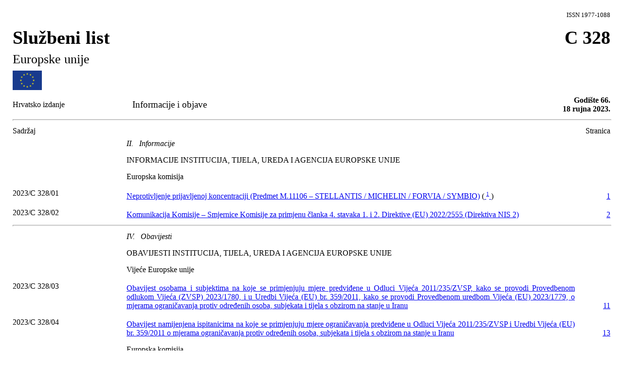

--- FILE ---
content_type: text/html; charset=UTF-8
request_url: https://eur-lex.europa.eu/legal-content/HR/TXT/HTML/?uri=OJ:C:2023:328:FULL
body_size: 25187
content:
<?xml version="1.0" encoding="UTF-8"?>
<!DOCTYPE html PUBLIC "-//W3C//DTD XHTML//EN" "xhtml-strict.dtd">
<html xmlns="http://www.w3.org/1999/xhtml">
<!-- CONVEX # converter_version:9.15.0 # generated_on:20230918-0816 # ELI version:0.10 -->
<head><meta name="format-detection" content="telephone=no"/>
   <meta http-equiv="content-type" content="text/html; charset=utf-8"/>
   <script type="text/javascript" src="/eurlex-frontoffice/ruxitagentjs_ICANVfgqrux_10327251022105625.js" data-dtconfig="app=47d4c64c3b67ec69|agentId=7c14c19aa99951cc|owasp=1|featureHash=ICANVfgqrux|rdnt=1|uxrgce=1|cuc=m097nmfl|mel=100000|mb=null|dpvc=1|iub=null|lastModification=1769446128001|tp=500,50,0|srbbv=2|agentUri=/eurlex-frontoffice/ruxitagentjs_ICANVfgqrux_10327251022105625.js|reportUrl=/eurlex-frontoffice/rb_39a3e95b-5423-482c-879b-99ef235dffeb|rid=RID_2050450|rpid=801083201|domain=europa.eu"></script><link type="text/css" rel="stylesheet" href="./../../../../css/oj/oj-convex.css"/>
   <title>Službeni list C 328/2023</title>
<link rel="canonical" href="https://eur-lex.europa.eu/legal-content/EN/TXT/?uri=oj:JOC_2023_328_R"/>
</head>
<body>
   <table width="100%" border="0" cellspacing="0" cellpadding="0">
      <col width="20%"/>
      <col width="50%"/>
      <col width="30%"/>
      <tbody>
         <tr>
            <td colspan="2" > </td>
            <td  >
               <p class="oj-issn">ISSN 1977-1088</p>
            </td>
         </tr>
         <tr>
            <td colspan="2" >
               <p class="oj-ti-oj-1">Službeni list</p>
               <p class="oj-ti-oj-2">Europske unije</p>
            </td>
            <td valign="top"  >
               <p class="oj-ti-oj-3">C 328</p>
            </td>
         </tr>
         <tr>
            <td  >
               <img alt="European flag"
                    src="./../../../../images/europeanflag.gif"
                    height="40pt"
                    width="60pt"/>
            </td>
            <td colspan="2" > </td>
         </tr>
         <tr>
            <td  >
               <p class="oj-edition">Hrvatsko izdanje</p>
            </td>
            <td  >
               <p class="oj-ti-coll">Informacije i objave</p>
            </td>
            <td  >
               <p class="oj-year-date">Godište 66.<br/>18 rujna 2023.</p>
            </td>
         </tr>
      </tbody>
   </table>
   <hr class="oj-separator"/>
   <table width="100%" border="0" cellspacing="0" cellpadding="0">
      <col width="19%"/>
      <col width="75%"/>
      <col width="6%"/>
      <tbody>
         <tr>
            <td valign="top"  >
               <p class="oj-normal">Sadržaj</p>
            </td>
            <td  />
            <td valign="top"  >
               <p class="oj-normal" style="text-align:right">Stranica</p>
            </td>
         </tr>
         <tr>
            <td  >
               <p class="oj-normal"> </p>
            </td>
            <td  >
               <p class="oj-ti-sect-1-t">II.   Informacije</p>
            </td>
            <td  />
         </tr>
         <tr>
            <td  >
               <p class="oj-normal"> </p>
            </td>
            <td  >
               <p class="oj-ti-sect-2">INFORMACIJE INSTITUCIJA, TIJELA, UREDA I AGENCIJA EUROPSKE UNIJE</p>
            </td>
            <td  />
         </tr>
         <tr>
            <td  >
               <p class="oj-normal"> </p>
            </td>
            <td  >
               <p class="oj-ti-sect-2">Europska komisija</p>
            </td>
            <td  />
         </tr>
         <tr>
            <td valign="top"  >
               <p class="oj-normal">2023/C 328/01</p>
            </td>
            <td valign="top"  >
               <p class="oj-ti-doc-eph">
                  <a href="./../../../../legal-content/HR/AUTO/?uri=uriserv:OJ.C_.2023.328.01.0001.01.HRV&toc=OJ:C:2023:328:FULL"
                     >Neprotivljenje prijavljenoj koncentraciji (Predmet M.11106 – STELLANTIS / MICHELIN / FORVIA / SYMBIO)</a> (<a href="#TN1" >
                     <span class="oj-super oj-note-tag">1</span>
                  </a>)</p>
            </td>
            <td valign="bottom"  >
               <p class="oj-ti-doc-eph" style="text-align:right">
                  <a href="#C_2023328HR.01000101.doc" >1</a>
               </p>
            </td>
         </tr>
         <tr>
            <td valign="top"  >
               <p class="oj-normal">2023/C 328/02</p>
            </td>
            <td valign="top"  >
               <p class="oj-ti-doc-eph">
                  <a href="./../../../../legal-content/HR/AUTO/?uri=uriserv:OJ.C_.2023.328.01.0002.01.HRV&toc=OJ:C:2023:328:FULL"
                     >Komunikacija Komisije – Smjernice Komisije za primjenu članka 4. stavaka 1. i 2. Direktive (EU) 2022/2555 (Direktiva NIS 2)</a>
               </p>
            </td>
            <td valign="bottom"  >
               <p class="oj-ti-doc-eph" style="text-align:right">
                  <a href="#C_2023328HR.01000201.doc" >2</a>
               </p>
            </td>
         </tr>
      </tbody>
   </table>
   <hr class="oj-separator"/>
   <table width="100%" border="0" cellspacing="0" cellpadding="0">
      <col width="19%"/>
      <col width="75%"/>
      <col width="6%"/>
      <tbody>
         <tr>
            <td  >
               <p class="oj-normal"> </p>
            </td>
            <td  >
               <p class="oj-ti-sect-1-t">IV.   Obavijesti</p>
            </td>
            <td  />
         </tr>
         <tr>
            <td  >
               <p class="oj-normal"> </p>
            </td>
            <td  >
               <p class="oj-ti-sect-2">OBAVIJESTI INSTITUCIJA, TIJELA, UREDA I AGENCIJA EUROPSKE UNIJE</p>
            </td>
            <td  />
         </tr>
         <tr>
            <td  >
               <p class="oj-normal"> </p>
            </td>
            <td  >
               <p class="oj-ti-sect-2">Vijeće Europske unije</p>
            </td>
            <td  />
         </tr>
         <tr>
            <td valign="top"  >
               <p class="oj-normal">2023/C 328/03</p>
            </td>
            <td valign="top"  >
               <p class="oj-ti-doc-eph">
                  <a href="./../../../../legal-content/HR/AUTO/?uri=uriserv:OJ.C_.2023.328.01.0011.01.HRV&toc=OJ:C:2023:328:FULL"
                     >Obavijest osobama i subjektima na koje se primjenjuju mjere predviđene u Odluci Vijeća 2011/235/ZVSP, kako se provodi Provedbenom odlukom Vijeća (ZVSP) 2023/1780, i u Uredbi Vijeća (EU) br. 359/2011, kako se provodi Provedbenom uredbom Vijeća (EU) 2023/1779, o mjerama ograničavanja protiv određenih osoba, subjekata i tijela s obzirom na stanje u Iranu</a>
               </p>
            </td>
            <td valign="bottom"  >
               <p class="oj-ti-doc-eph" style="text-align:right">
                  <a href="#C_2023328HR.01001101.doc" >11</a>
               </p>
            </td>
         </tr>
         <tr>
            <td valign="top"  >
               <p class="oj-normal">2023/C 328/04</p>
            </td>
            <td valign="top"  >
               <p class="oj-ti-doc-eph">
                  <a href="./../../../../legal-content/HR/AUTO/?uri=uriserv:OJ.C_.2023.328.01.0013.01.HRV&toc=OJ:C:2023:328:FULL"
                     >Obavijest namijenjena ispitanicima na koje se primjenjuju mjere ograničavanja predviđene u Odluci Vijeća 2011/235/ZVSP i Uredbi Vijeća (EU) br. 359/2011 o mjerama ograničavanja protiv određenih osoba, subjekata i tijela s obzirom na stanje u Iranu</a>
               </p>
            </td>
            <td valign="bottom"  >
               <p class="oj-ti-doc-eph" style="text-align:right">
                  <a href="#C_2023328HR.01001301.doc" >13</a>
               </p>
            </td>
         </tr>
         <tr>
            <td  >
               <p class="oj-normal"> </p>
            </td>
            <td  >
               <p class="oj-ti-sect-2">Europska komisija</p>
            </td>
            <td  />
         </tr>
         <tr>
            <td valign="top"  >
               <p class="oj-normal">2023/C 328/05</p>
            </td>
            <td valign="top"  >
               <p class="oj-ti-doc-eph">
                  <a href="./../../../../legal-content/HR/AUTO/?uri=uriserv:OJ.C_.2023.328.01.0015.01.HRV&toc=OJ:C:2023:328:FULL"
                     >Sažetak odluka Europske komisije o autorizacijama za stavljanje na tržište radi uporabe i/ili za uporabu tvari navedenih u Prilogu XIV. Uredbi (EZ) br. 1907/2006 Europskog parlamenta i Vijeća o registraciji, evaluaciji, autorizaciji i ograničavanju kemikalija (REACH) <span class="oj-sp-normal">
                        <span class="oj-italic">(Objavljeno na temelju članka 64. stavka 9. Uredbe (EZ) br. 1907/2006</span>
                        <span class="oj-italic">)</span>
                     </span>
                  </a> (<a href="#TN1" >
                     <span class="oj-super oj-note-tag">1</span>
                  </a>)</p>
            </td>
            <td valign="bottom"  >
               <p class="oj-ti-doc-eph" style="text-align:right">
                  <a href="#C_2023328HR.01001501.doc" >15</a>
               </p>
            </td>
         </tr>
         <tr>
            <td valign="top"  >
               <p class="oj-normal">2023/C 328/06</p>
            </td>
            <td valign="top"  >
               <p class="oj-ti-doc-eph">
                  <a href="./../../../../legal-content/HR/AUTO/?uri=uriserv:OJ.C_.2023.328.01.0016.01.HRV&toc=OJ:C:2023:328:FULL"
                     >Tečajna lista eura – 15. rujna 2023.</a>
               </p>
            </td>
            <td valign="bottom"  >
               <p class="oj-ti-doc-eph" style="text-align:right">
                  <a href="#C_2023328HR.01001601.doc" >16</a>
               </p>
            </td>
         </tr>
      </tbody>
   </table>
   <hr class="oj-separator"/>
   <table width="100%" border="0" cellspacing="0" cellpadding="0">
      <col width="19%"/>
      <col width="75%"/>
      <col width="6%"/>
      <tbody>
         <tr>
            <td  >
               <p class="oj-normal"> </p>
            </td>
            <td  >
               <p class="oj-ti-sect-1-t">V.   Objave</p>
            </td>
            <td  />
         </tr>
         <tr>
            <td  >
               <p class="oj-normal"> </p>
            </td>
            <td  >
               <p class="oj-ti-sect-2">POSTUPCI U VEZI S PROVEDBOM POLITIKE TRŽIŠNOG NATJECANJA</p>
            </td>
            <td  />
         </tr>
         <tr>
            <td  >
               <p class="oj-normal"> </p>
            </td>
            <td  >
               <p class="oj-ti-sect-2">Europska komisija</p>
            </td>
            <td  />
         </tr>
         <tr>
            <td valign="top"  >
               <p class="oj-normal">2023/C 328/07</p>
            </td>
            <td valign="top"  >
               <p class="oj-ti-doc-eph">
                  <a href="./../../../../legal-content/HR/AUTO/?uri=uriserv:OJ.C_.2023.328.01.0017.01.HRV&toc=OJ:C:2023:328:FULL"
                     >Prethodna prijava koncentracije (Predmet M.11239 – EDF / CREDIT MUTUEL / ILE-DE-FRANCE BUILDING) – Predmet primjeren za primjenu pojednostavnjenog postupka</a> (<a href="#TN1" >
                     <span class="oj-super oj-note-tag">1</span>
                  </a>)</p>
            </td>
            <td valign="bottom"  >
               <p class="oj-ti-doc-eph" style="text-align:right">
                  <a href="#C_2023328HR.01001701.doc" >17</a>
               </p>
            </td>
         </tr>
      </tbody>
   </table>
   <hr class="oj-separator"/>
   <table width="100%" border="0" cellspacing="0" cellpadding="0">
      <col width="19%"/>
      <col width="81%"/>
      <tbody>
         <tr>
            <td  >
               <p class="oj-normal"> </p>
            </td>
            <td  >
               <hr class="oj-note"/>
            </td>
         </tr>
         <tr>
            <td  >
               <p class="oj-normal"> </p>
            </td>
            <td  >
               <p class="oj-note" id="TN1">(<span class="oj-super">1</span>)   Tekst značajan za EGP.</p>
            </td>
         </tr>
      </tbody>
   </table>
   <table width="100%" border="0" cellspacing="0" cellpadding="0">
      <col width="19%"/>
      <col width="81%"/>
      <tbody>
         <tr>
            <td  >
               <p class="oj-lg">HR</p>
            </td>
            <td valign="middle"  >
               <p class="oj-normal"> </p>
            </td>
         </tr>
      </tbody>
   </table>
   <hr class="oj-separator"/>
   <p class="oj-ti-section-1">II. Informacije</p>
   <p class="oj-ti-section-2">INFORMACIJE INSTITUCIJA, TIJELA, UREDA I AGENCIJA EUROPSKE UNIJE</p>
   <p class="oj-ti-section-2">Europska komisija</p>
   <div id="C_2023328HR.01000101.doc">
      <table width="100%" border="0" cellspacing="0" cellpadding="0">
         <col width="10%"/>
         <col width="10%"/>
         <col width="60%"/>
         <col width="20%"/>
         <tbody>
            <tr>
               <td  >
                  <p class="oj-hd-date">18.9.2023   </p>
               </td>
               <td  >
                  <p class="oj-hd-lg">HR</p>
               </td>
               <td  >
                  <p class="oj-hd-ti">Službeni list Europske unije</p>
               </td>
               <td  >
                  <p class="oj-hd-oj">C 328/1</p>
               </td>
            </tr>
         </tbody>
      </table>
      <hr class="oj-separator"/>
      <div class="eli-container">
         <div class="eli-main-title" id="C_2023328HR.01000101.tit_1">
            <p class="oj-doc-ti" id="d1e36-1-1">Neprotivljenje prijavljenoj koncentraciji</p>
            <p class="oj-doc-ti">(Predmet M.11106 – STELLANTIS / MICHELIN / FORVIA / SYMBIO)</p>
            <p class="oj-doc-ti">(Tekst značajan za EGP)</p>
            <p class="oj-no-doc-c">(2023/C 328/01)</p>
         </div>
         <p class="oj-normal">Dana 17. srpnja 2023. Komisija je donijela odluku da se ne protivi prethodno spomenutoj prijavljenoj koncentraciji te je ocijenila da je ona sukladna s unutarnjim tržištem. Odluka se temelji na članku 6. stavku 1. točki (b) Uredbe Vijeća (EZ) br. 139/2004 <a id="ntc1-C_2023328HR.01000101-E0001" href="#ntr1-C_2023328HR.01000101-E0001"
               >(<span class="oj-super oj-note-tag">1</span>)</a>. Puni tekst odluke dostupan je samo na engleskom jeziku, a objavit će se nakon što se iz njega uklone sve moguće poslovne tajne. Odluka će biti dostupna:</p>
         <table width="100%" border="0" cellspacing="0" cellpadding="0">
            <col width="4%"/>
            <col width="96%"/>
            <tbody>
               <tr>
                  <td valign="top"  >
                     <p class="oj-normal">—</p>
                  </td>
                  <td valign="top"  >
                     <p class="oj-normal">na internetskoj stranici Komisije posvećenoj tržišnom natjecanju, u odjeljku za koncentracije (https://competition-cases.ec.europa.eu/search). Odluke o spajanju mogu se pretraživati na različite načine, među ostalim po trgovačkom društvu, broju predmeta, datumu i sektoru,</p>
                  </td>
               </tr>
            </tbody>
         </table>
         <table width="100%" border="0" cellspacing="0" cellpadding="0">
            <col width="4%"/>
            <col width="96%"/>
            <tbody>
               <tr>
                  <td valign="top"  >
                     <p class="oj-normal">—</p>
                  </td>
                  <td valign="top"  >
                     <p class="oj-normal">u elektroničkom obliku na internetskoj stranici EUR-Lexa (http://eur-lex.europa.eu/homepage.html?locale=hr) pod brojem dokumenta 32023M11106. EUR-Lex omogućuje mrežni pristup pravnim dokumentima Europske unije.</p>
                  </td>
               </tr>
            </tbody>
         </table>
         <hr class="oj-note"/>
         <p class="oj-note">
            <a id="ntr1-C_2023328HR.01000101-E0001" href="#ntc1-C_2023328HR.01000101-E0001"
               >(<span class="oj-super">1</span>)</a>  
            <a href="./../../../../legal-content/HR/AUTO/?uri=OJ:L:2004:024:TOC&toc=OJ:C:2023:328:FULL"
               >SL L 24, 29.1.2004., str. 1.</a>
         </p>
      </div>
      <hr class="oj-doc-end"/>
   </div>
   <div id="C_2023328HR.01000201.doc">
      <table width="100%" border="0" cellspacing="0" cellpadding="0">
         <col width="10%"/>
         <col width="10%"/>
         <col width="60%"/>
         <col width="20%"/>
         <tbody>
            <tr>
               <td  >
                  <p class="oj-hd-date">18.9.2023   </p>
               </td>
               <td  >
                  <p class="oj-hd-lg">HR</p>
               </td>
               <td  >
                  <p class="oj-hd-ti">Službeni list Europske unije</p>
               </td>
               <td  >
                  <p class="oj-hd-oj">C 328/2</p>
               </td>
            </tr>
         </tbody>
      </table>
      <hr class="oj-separator"/>
      <div class="eli-container">
         <div class="eli-main-title" id="C_2023328HR.01000201.tit_1">
            <p class="oj-doc-ti" id="d1e35-2-1">
            KOMUNIKACIJA KOMISIJE
         </p>
            <p class="oj-doc-ti">Smjernice Komisije za primjenu članka 4. stavaka 1. i 2. Direktive (EU) 2022/2555 (Direktiva NIS 2)</p>
            <p class="oj-no-doc-c">(2023/C 328/02)</p>
         </div>
         <p class="oj-ti-grseq-1" id="d1e46-2-1">I.   <span class="oj-bold">UVOD</span>
         </p>
         <table width="100%" border="0" cellspacing="0" cellpadding="0">
            <col width="4%"/>
            <col width="4%"/>
            <col width="92%"/>
            <tbody>
               <tr>
                  <td valign="top"  />
                  <td valign="top"  >
                     <p class="oj-normal">1.</p>
                  </td>
                  <td valign="top"  >
                     <span>U skladu s člankom 4. stavkom 3. Direktive (EU) 2022/2555 Europskog parlamenta i Vijeća od 14. prosinca 2022. o mjerama za visoku zajedničku razinu kibersigurnosti širom Unije (Direktiva NIS 2) <a id="ntc1-C_2023328HR.01000201-E0001" href="#ntr1-C_2023328HR.01000201-E0001"
                           >(<span class="oj-super oj-note-tag">1</span>)</a> Komisija mora do 17. srpnja 2023. pružiti smjernice kojima se pojašnjava primjena članka 4. stavaka 1. i 2. te direktive.</span>
                  </td>
               </tr>
            </tbody>
         </table>
         <table width="100%" border="0" cellspacing="0" cellpadding="0">
            <col width="4%"/>
            <col width="4%"/>
            <col width="92%"/>
            <tbody>
               <tr>
                  <td valign="top"  />
                  <td valign="top"  >
                     <p class="oj-normal">2.</p>
                  </td>
                  <td valign="top"  >
                     <span>U ovim se Smjernicama pojašnjava primjena tih odredbi o odnosu između Direktive (EU) 2022/2555 i postojećih i budućih sektorskih pravnih akata Unije koji se odnose na mjere upravljanja kibernetičkim sigurnosnim rizicima ili zahtjeve za izvješćivanje o incidentima. U dodatku Smjernicama navedeni su sektorski pravni akti Unije za koje Komisija smatra da su obuhvaćeni područjem primjene članka 4. Direktive (EU) 2022/2555. Ako akt nije naveden u tom dodatku, to ne znači nužno da nije obuhvaćen područjem primjene te odredbe.</span>
                  </td>
               </tr>
            </tbody>
         </table>
         <table width="100%" border="0" cellspacing="0" cellpadding="0">
            <col width="4%"/>
            <col width="4%"/>
            <col width="92%"/>
            <tbody>
               <tr>
                  <td valign="top"  />
                  <td valign="top"  >
                     <p class="oj-normal">3.</p>
                  </td>
                  <td valign="top"  >
                     <span>Primjenjujući članak 4. stavak 3. treću rečenicu Direktive (EU) 2022/2555, Komisija je prije donošenja ovih Smjernica uzela u obzir primjedbe Skupine za suradnju u području sigurnosti mrežnih i informacijskih sustava i Agencije Europske unije za kibersigurnost (ENISA).</span>
                  </td>
               </tr>
            </tbody>
         </table>
         <table width="100%" border="0" cellspacing="0" cellpadding="0">
            <col width="4%"/>
            <col width="4%"/>
            <col width="92%"/>
            <tbody>
               <tr>
                  <td valign="top"  />
                  <td valign="top"  >
                     <p class="oj-normal">4.</p>
                  </td>
                  <td valign="top"  >
                     <span>Ovim se Smjernicama ne dovodi u pitanje način na koji Sud Europske unije tumači pravo Unije.</span>
                  </td>
               </tr>
            </tbody>
         </table>
         <p class="oj-ti-grseq-1" id="d1e86-2-1">II.   <span class="oj-bold">JEDNAKOVRIJEDNOST KIBERNETIČKIH SIGURNOSNIH ZAHTJEVA SEKTORSKIH PRAVNIH AKATA UNIJE</span>
         </p>
         <table width="100%" border="0" cellspacing="0" cellpadding="0">
            <col width="4%"/>
            <col width="4%"/>
            <col width="92%"/>
            <tbody>
               <tr>
                  <td valign="top"  />
                  <td valign="top"  >
                     <p class="oj-normal">5.</p>
                  </td>
                  <td valign="top"  >
                     <span>Člankom 4. stavkom 1. Direktive (EU) 2022/2555 propisuje se da se, ako se sektorskim pravnim aktima Unije od ključnih ili važnih subjekata zahtijeva donošenje mjera upravljanja kibernetičkim sigurnosnim rizicima ili obavješćivanje o značajnim incidentima i ako su ti zahtjevi po učinku barem jednakovrijedni obvezama utvrđenima u toj direktivi, relevantne odredbe te direktive, uključujući odredbe o nadzoru i izvršavanju iz poglavlja VII., ne primjenjuju na te subjekte. Tom se odredbom propisuje i da se, ako sektorski pravni akti Unije ne obuhvaćaju sve subjekte u određenom sektoru koji su obuhvaćeni područjem primjene Direktive (EU) 2022/2555, relevantne odredbe te direktive i dalje primjenjuju na subjekte koji nisu obuhvaćeni tim sektorskim pravnim aktima Unije.</span>
                  </td>
               </tr>
            </tbody>
         </table>
         <p class="oj-ti-grseq-1" id="d1e100-2-1">II.1.   <span class="oj-bold">Zahtjevi za upravljanje kibernetičkim sigurnosnim rizicima</span>
         </p>
         <table width="100%" border="0" cellspacing="0" cellpadding="0">
            <col width="4%"/>
            <col width="4%"/>
            <col width="92%"/>
            <tbody>
               <tr>
                  <td valign="top"  />
                  <td valign="top"  >
                     <p class="oj-normal">6.</p>
                  </td>
                  <td valign="top"  >
                     <span>Člankom 4. stavkom 2. točkom (a) Direktive (EU) 2022/2555 propisuje se da se mjere upravljanja kibernetičkim sigurnosnim rizicima koje su ključni ili važni subjekti dužni donijeti na temelju sektorskih pravnih akata Unije smatraju po učinku jednakovrijednima obvezama utvrđenima u toj direktivi ako su po učinku barem jednakovrijedne onima utvrđenima u članku 21. stavcima 1. i 2. te direktive. Pri procjeni jesu li zahtjevi u pogledu mjera upravljanja kibernetičkim sigurnosnim rizicima iz sektorskog pravnog akta Unije po učinku barem jednakovrijedni onima iz članka 21. stavaka 1. i 2. Direktive (EU) 2022/2555, zahtjevi iz tog sektorskog pravnog akta Unije trebali bi barem odgovarati zahtjevima tih odredbi ili ih nadilaziti, što znači da sadržaj sektorskih odredbi može biti iscrpniji u usporedbi s odgovarajućim odredbama Direktive (EU) 2022/2555.</span>
                  </td>
               </tr>
            </tbody>
         </table>
         <table width="100%" border="0" cellspacing="0" cellpadding="0">
            <col width="4%"/>
            <col width="4%"/>
            <col width="92%"/>
            <tbody>
               <tr>
                  <td valign="top"  />
                  <td valign="top"  >
                     <p class="oj-normal">7.</p>
                  </td>
                  <td valign="top"  >
                     <span>U skladu s člankom 21. stavkom 1. prvim podstavkom Direktive (EU) 2022/2555 države članice osiguravaju da ključni i važni subjekti poduzimaju odgovarajuće i razmjerne tehničke, operativne i organizacijske mjere za upravljanje rizicima kojima su izloženi mrežni i informacijski sustavi kojima se ti subjekti služe u svojem poslovanju ili u pružanju svojih usluga. Te mjere trebale bi se temeljiti na procjeni rizika i trebale bi moći spriječiti učinak incidenata ili ga svesti na najmanju moguću mjeru. U članku 21. stavku 1. drugom podstavku Direktive (EU) 2022/2555 utvrđuje se kako bi trebalo procjenjivati proporcionalnost takvih mjera <a id="ntc2-C_2023328HR.01000201-E0002" href="#ntr2-C_2023328HR.01000201-E0002"
                           >(<span class="oj-super oj-note-tag">2</span>)</a>. Obveza utvrđena u članku 21. stavku 1. Direktive (EU) 2022/2555, kojom se propisuje da su ključni i važni subjekti dužni poduzimati odgovarajuće i razmjerne tehničke, operativne i organizacijske mjere za upravljanje kibernetičkim sigurnosnim rizicima, odnosi se na sve djelatnosti i usluge predmetnog subjekta, a ne samo na određenu informatičku imovinu ili kritične usluge koje subjekt pruža.</span>
                  </td>
               </tr>
            </tbody>
         </table>
         <table width="100%" border="0" cellspacing="0" cellpadding="0">
            <col width="4%"/>
            <col width="4%"/>
            <col width="92%"/>
            <tbody>
               <tr>
                  <td valign="top"  />
                  <td valign="top"  >
                     <p class="oj-normal">8.</p>
                  </td>
                  <td valign="top"  >
                     <span>Pri procjeni jednakovrijednosti sektorskog pravnog akta Unije i relevantnih odredbi Direktive (EU) 2022/2555 o upravljanju kibernetičkim sigurnosnim rizicima posebnu važnost trebalo bi pridati pitanju obuhvaćaju li sigurnosne obveze iz tog pravnog akta mjere čiji je cilj zajamčiti sigurnost mrežnih i informacijskih sustava. Definicija pojma „sigurnost mrežnih i informacijskih sustava” iz članka 6. točke 2. Direktive (EU) 2022/2555 odnosi se na sposobnost mrežnih i informacijskih sustava da na određenoj razini pouzdanosti odolijevaju svim događajima koji mogu ugroziti dostupnost, autentičnost, cjelovitost ili povjerljivost pohranjenih, prenesenih ili obrađenih podataka ili usluga koje ti mrežni i informacijski sustavi nude ili kojima omogućuju pristup. Upotreba pojmova „dostupnost”, „autentičnost”, „cjelovitost” i „povjerljivost” u toj definiciji odnosi se na sva četiri cilja zaštite povezana sa sigurnošću mrežnih i informacijskih sustava. Pojam „mrežni i informacijski sustav”, kako je definiran u članku 6. točki 1. Direktive (EU) 2022/2555, obuhvaća elektroničke komunikacijske mreže <a id="ntc3-C_2023328HR.01000201-E0003" href="#ntr3-C_2023328HR.01000201-E0003"
                           >(<span class="oj-super oj-note-tag">3</span>)</a>, svaki uređaj ili skupinu povezanih ili srodnih uređaja, od kojih jedan ili više njih programski izvršava automatsku obradu digitalnih podataka i digitalne podatke koji se pohranjuju, obrađuju, dobivaju ili prenose takvim elektroničkim komunikacijskim mrežama ili uređajima u svrhu njihova rada, uporabe, zaštite ili održavanja. Stoga bi sigurnosne mjere koje se propisuju sektorskim pravnim aktom Unije trebale obuhvaćati i hardver, integrirani softver i softver koji određeni subjekt upotrebljava u okviru svoje djelatnosti.</span>
                  </td>
               </tr>
            </tbody>
         </table>
         <table width="100%" border="0" cellspacing="0" cellpadding="0">
            <col width="4%"/>
            <col width="4%"/>
            <col width="92%"/>
            <tbody>
               <tr>
                  <td valign="top"  />
                  <td valign="top"  >
                     <p class="oj-normal">9.</p>
                  </td>
                  <td valign="top"  >
                     <span>Pri procjeni jednakovrijednosti sektorskog pravnog akta Unije i zahtjeva iz članka 21. stavaka 1. i 2. Direktive (EU) 2022/2555 treba uzeti u obzir i činjenicu da bi se mjere upravljanja kibernetičkim sigurnosnim rizicima koje se propisuju tim aktom trebale temeljiti na pristupu kojim se uzimaju u obzir sve opasnosti. Budući da prijetnje sigurnosti mrežnih i informacijskih sustava mogu biti različitog podrijetla, bilo koja vrsta događaja može negativno utjecati na mrežne i informacijske sustave subjekta i potencijalno dovesti do incidenta. Stoga bi mjere upravljanja kibernetičkim sigurnosnim rizicima koje subjekt poduzima trebale štititi mrežne i informacijske sustave, ali i fizičko okruženje tih sustava od događaja kao što su sabotaža, krađa, požar, poplava, prekid u telekomunikacijama ili prekid opskrbe električnom energijom ili od bilo kojeg neovlaštenog fizičkog pristupa koji bi mogli ugroziti dostupnost, autentičnost, cjelovitost ili povjerljivost pohranjenih, prenesenih ili obrađenih podataka ili usluga koje se nude ili kojima se pristupa putem mrežnih i informacijskih sustava. Mjere upravljanja kibernetičkim sigurnosnim rizicima propisane sektorskim pravnim aktom Unije trebale bi se stoga posebno odnositi na fizičku sigurnost i sigurnost okruženja mrežnih i informacijskih sustava od kvarova u sustavu, ljudske pogreške, zlonamjernih radnji ili prirodnih pojava <a id="ntc4-C_2023328HR.01000201-E0004" href="#ntr4-C_2023328HR.01000201-E0004"
                           >(<span class="oj-super oj-note-tag">4</span>)</a>.</span>
                  </td>
               </tr>
            </tbody>
         </table>
         <table width="100%" border="0" cellspacing="0" cellpadding="0">
            <col width="4%"/>
            <col width="4%"/>
            <col width="92%"/>
            <tbody>
               <tr>
                  <td valign="top"  />
                  <td valign="top"  >
                     <p class="oj-normal">10.</p>
                  </td>
                  <td valign="top"  >
                     <span>Nadalje, člankom 21. stavkom 2. Direktive (EU) 2022/2555 zahtijeva se da mjere upravljanja kibernetičkim sigurnosnim rizicima uključuju posebne sigurnosne zahtjeve navedene u točkama od (a) do (j) tog stavka. Ti zahtjevi obuhvaćaju mjere kao što su politike analize rizika i sigurnosti informacijskih sustava, postupanje s incidentima, kontinuitet poslovanja, sigurnost lanca opskrbe te politike i postupke u pogledu kriptografije i, prema potrebi, kriptiranja. U skladu s člankom 21. stavkom 5. drugim podstavkom Direktive (EU) 2022/2555 Komisija je ovlaštena donositi provedbene akte kojima se utvrđuju tehnički i metodološki zahtjevi te, prema potrebi, sektorski zahtjevi za sigurnosne mjere iz članka 21. stavka 2. te direktive. Kad je riječ o pružateljima usluga sustava naziva domena („DNS”), registrima naziva vršnih domena („TLD”), pružateljima usluga računalstva u oblaku, pružateljima usluga podatkovnog centra, pružateljima mreža za isporuku sadržaja, pružateljima upravljanih usluga, pružateljima upravljanih sigurnosnih usluga, pružateljima internetskih tržišta, pružateljima internetskih tražilica, pružateljima platformi za usluge društvenih mreža i pružateljima usluga povjerenja, Komisija mora do 17. listopada 2024. donijeti provedbene akte o tehničkim i metodološkim zahtjevima za sigurnosne mjere iz članka 21. stavka 2. Direktive (EU) 2022/2555. U provedbenim aktima podrobnije se određuju glavni uvjeti i kriteriji za provedbu u skladu s odredbama iz temeljnog akta, a da se pritom ne utječe na njegov sadržaj <a id="ntc5-C_2023328HR.01000201-E0005" href="#ntr5-C_2023328HR.01000201-E0005"
                           >(<span class="oj-super oj-note-tag">5</span>)</a>.</span>
                  </td>
               </tr>
            </tbody>
         </table>
         <p class="oj-ti-grseq-1" id="d1e200-2-1">II.2.   <span class="oj-bold">Zahtjevi za izvješćivanje</span>
         </p>
         <table width="100%" border="0" cellspacing="0" cellpadding="0">
            <col width="4%"/>
            <col width="4%"/>
            <col width="92%"/>
            <tbody>
               <tr>
                  <td valign="top"  />
                  <td valign="top"  >
                     <p class="oj-normal">11.</p>
                  </td>
                  <td valign="top"  >
                     <span>Člankom 4. stavkom 2. točkom (b) Direktive (EU) 2022/2555 propisano je da se zahtjevi za izvješćivanje koji se odnose na obavješćivanje o značajnim incidentima smatraju po učinku jednakovrijednima obvezama iz te direktive ako se sektorskim pravnim aktom Unije predviđa neposredan, prema potrebi automatski i izravan, pristup obavijestima o incidentima od strane timova za odgovor na računalne sigurnosne incidente (CSIRT), nadležnih tijela ili jedinstvenih kontaktnih točaka te ako su zahtjevi za obavješćivanje o značajnim incidentima po učinku barem jednakovrijedni onima iz članka 23. stavaka od 1. do 6. te direktive.</span>
                  </td>
               </tr>
            </tbody>
         </table>
         <table width="100%" border="0" cellspacing="0" cellpadding="0">
            <col width="4%"/>
            <col width="4%"/>
            <col width="92%"/>
            <tbody>
               <tr>
                  <td valign="top"  />
                  <td valign="top"  >
                     <p class="oj-normal">12.</p>
                  </td>
                  <td valign="top"  >
                     <span>Budući da zahtjevi za obavješćivanje o značajnim incidentima iz sektorskog pravnog akta Unije moraju po učinku biti barem jednakovrijedni onima iz članka 23. stavaka 1. i 6. Direktive (EU) 2022/2555 kako bi se taj akt primjenjivao umjesto obveza izvješćivanja iz te direktive, zahtjevi iz članka 23. stavaka od 1. do 6. Direktive osobito su važni za procjenu jednakovrijednosti. U članku 23. stavcima od 1. do 6. Direktive (EU) 2022/2555 podrobnije se određuje koga se i u kojem vremenskom okviru mora obavijestiti o kojem incidentu i koje je informacije potrebno dostaviti. To je detaljnije objašnjeno u sljedećim pododjeljcima.</span>
                  </td>
               </tr>
            </tbody>
         </table>
         <p class="oj-ti-grseq-1" id="d1e219-2-1">II.2.1.   <span class="oj-italic">Obavješćivanje CSIRT-ova, nadležnih tijela i primatelja o značajnim incidentima</span>
         </p>
         <table width="100%" border="0" cellspacing="0" cellpadding="0">
            <col width="4%"/>
            <col width="4%"/>
            <col width="92%"/>
            <tbody>
               <tr>
                  <td valign="top"  />
                  <td valign="top"  >
                     <p class="oj-normal">13.</p>
                  </td>
                  <td valign="top"  >
                     <span>U članku 23. stavku 1. prvom podstavku prvoj rečenici Direktive (EU) 2022/2555 propisuje se da su ključni i važni subjekti o svakom značajnom incidentu bez nepotrebne odgode dužni obavijestiti svoj CSIRT ili, ako je to primjenjivo, svoje nadležno tijelo. U članku 23. stavku 1. prvom podstavku drugoj rečenici Direktive (EU) 2022/2555 propisuje se da su ključni i važni subjekti prema potrebi dužni bez nepotrebne odgode obavijestiti primatelje svojih usluga o značajnim incidentima koji bi mogli negativno utjecati na pružanje tih usluga.</span>
                  </td>
               </tr>
            </tbody>
         </table>
         <table width="100%" border="0" cellspacing="0" cellpadding="0">
            <col width="4%"/>
            <col width="4%"/>
            <col width="92%"/>
            <tbody>
               <tr>
                  <td valign="top"  />
                  <td valign="top"  >
                     <p class="oj-normal">14.</p>
                  </td>
                  <td valign="top"  >
                     <span>Iako su u članku 6. točki 6. Direktive (EU) 2022/2555 „incidenti” definirani vrlo široko kao svi događaji koji ugrožavaju dostupnost, autentičnost, cjelovitost ili povjerljivost pohranjenih, prenesenih ili obrađenih podataka ili usluga koje mrežni i informacijski sustavi nude ili kojima omogućuju pristup, prema članku 23. stavku 1. te direktive obveza izvješćivanja primjenjuje se samo na značajne incidente. Incident je značajan ako je uzrokovao ili može uzrokovati ozbiljne poremećaje u funkcioniranju usluga ili financijske gubitke za predmetni subjekt (članak 23. stavak 3. točka (a)) ili ako je utjecao ili bi mogao utjecati na druge fizičke ili pravne osobe uzrokovanjem znatne materijalne ili nematerijalne štete (članak 23. stavak 3. točka (b)).</span>
                  </td>
               </tr>
            </tbody>
         </table>
         <table width="100%" border="0" cellspacing="0" cellpadding="0">
            <col width="4%"/>
            <col width="4%"/>
            <col width="92%"/>
            <tbody>
               <tr>
                  <td valign="top"  />
                  <td valign="top"  >
                     <p class="oj-normal">15.</p>
                  </td>
                  <td valign="top"  >
                     <span>U uvodnoj izjavi 101. Direktive (EU) 2022/2555 pojašnjava se da bi se izvješćivanje o incidentima trebalo temeljiti na početnoj procjeni koju provodi predmetni subjekt. Takvom početnom procjenom trebalo bi uzeti u obzir, među ostalim, pogođene mrežne i informacijske sustave, a posebno njihovu važnost u pružanju usluga predmetnog subjekta, ozbiljnost i tehničke značajke kibernetičke prijetnje te sve temeljne ranjivosti koje se iskorištavaju, kao i iskustvo subjekta sa sličnim incidentima. Pokazatelji kao što su mjera u kojoj je ugroženo funkcioniranje usluge, trajanje incidenta ili broj primatelja usluga na koje je incident utjecao mogli bi imati važnu ulogu u utvrđivanju je li poremećaj u funkcioniranju usluge ozbiljan.</span>
                  </td>
               </tr>
            </tbody>
         </table>
         <table width="100%" border="0" cellspacing="0" cellpadding="0">
            <col width="4%"/>
            <col width="4%"/>
            <col width="92%"/>
            <tbody>
               <tr>
                  <td valign="top"  />
                  <td valign="top"  >
                     <p class="oj-normal">16.</p>
                  </td>
                  <td valign="top"  >
                     <span>U skladu s člankom 23. stavkom 11. drugim podstavkom Direktive (EU) 2022/2555 Komisija je ovlaštena donijeti provedbene akte kojima se dodatno utvrđuju slučajevi u kojima se incident smatra značajnim. U pogledu pružatelja usluga sustava naziva domena (DNS), registara naziva vršnih domena, pružatelja usluga računalstva u oblaku, pružatelja usluga podatkovnog centra, pružatelja mreža za isporuku sadržaja, pružatelja upravljanih usluga, pružatelja upravljanih sigurnosnih usluga, pružatelja internetskih tržišta, pružatelja internetskih tražilica i pružatelja platformi za usluge društvenih mreža Komisija takve provedbene akte donosi do 17. listopada 2024. U provedbenim aktima podrobnije se određuju glavni uvjeti i kriteriji za provedbu u skladu s odredbama iz temeljnog akta, a da se pritom ne utječe na njegov sadržaj <a id="ntc6-C_2023328HR.01000201-E0006" href="#ntr6-C_2023328HR.01000201-E0006"
                           >(<span class="oj-super oj-note-tag">6</span>)</a>.</span>
                  </td>
               </tr>
            </tbody>
         </table>
         <p class="oj-ti-grseq-1" id="d1e265-2-1">II.2.2.   <span class="oj-italic">Pristup izvješćivanju o značajnim incidentima u više faza i vremenski okvir za takvo izvješćivanje</span>
         </p>
         <table width="100%" border="0" cellspacing="0" cellpadding="0">
            <col width="4%"/>
            <col width="4%"/>
            <col width="92%"/>
            <tbody>
               <tr>
                  <td valign="top"  />
                  <td valign="top"  >
                     <p class="oj-normal">17.</p>
                  </td>
                  <td valign="top"  >
                     <span>Direktivom (EU) 2022/2555 propisuje se pristup izvješćivanju o značajnim incidentima u više faza koji obuhvaća rano upozorenje, obavijest o incidentu i završno izvješće. Ta se tri elementa mogu dopuniti privremenim izvješćima i izvješćem o napretku.</span>
                  </td>
               </tr>
            </tbody>
         </table>
         <table width="100%" border="0" cellspacing="0" cellpadding="0">
            <col width="4%"/>
            <col width="4%"/>
            <col width="92%"/>
            <tbody>
               <tr>
                  <td valign="top"  />
                  <td valign="top"  >
                     <p class="oj-normal">18.</p>
                  </td>
                  <td valign="top"  >
                     <span>Pristupom izvješćivanju o značajnim incidentima u više faza nastoji se uspostaviti prava ravnoteža između, s jedne strane, brzog izvješćivanja koje doprinosi ublažavanju potencijalnog širenja značajnih incidenata i omogućuje ključnim i važnim subjektima da zatraže podršku te, s druge strane, detaljnog izvješćivanja kojim se iz pojedinačnih incidenata izvlače vrijedne pouke i s vremenom poboljšava otpornost pojedinačnih subjekata i cijelih sektora na kibernetičke prijetnje <a id="ntc7-C_2023328HR.01000201-E0007" href="#ntr7-C_2023328HR.01000201-E0007"
                           >(<span class="oj-super oj-note-tag">7</span>)</a>.</span>
                  </td>
               </tr>
            </tbody>
         </table>
         <table width="100%" border="0" cellspacing="0" cellpadding="0">
            <col width="4%"/>
            <col width="4%"/>
            <col width="92%"/>
            <tbody>
               <tr>
                  <td valign="top"  />
                  <td valign="top"  >
                     <p class="oj-normal">19.</p>
                  </td>
                  <td valign="top"  >
                     <span>U skladu s pristupom u više faza ključni i važni subjekti prvo bez nepotrebne odgode, a u svakom slučaju u roku od 24 sata od kad su saznali za značajan incident, nadležnom CSIRT-u ili tijelu moraju podnijeti rano upozorenje. Potom bez nepotrebne odgode, a u svakom slučaju u roku od 72 sata od kad su saznali za značajan incident, moraju podnijeti obavijest o incidentu. Nadležni CSIRT ili nadležno tijelo nakon toga može zatražiti privremeno izvješće. Konačno, nadležnom CSIRT-u ili tijelu mora se najkasnije mjesec dana nakon podnošenja obavijesti o incidentu dostaviti završno izvješće, osim ako je incident u tom trenutku još uvijek u tijeku. U tom slučaju mora se dostaviti izvješće o napretku, a završno izvješće dostavlja se u roku od mjesec dana od postupanja s incidentom.</span>
                  </td>
               </tr>
            </tbody>
         </table>
         <table width="100%" border="0" cellspacing="0" cellpadding="0">
            <col width="4%"/>
            <col width="4%"/>
            <col width="92%"/>
            <tbody>
               <tr>
                  <td valign="top"  />
                  <td valign="top"  >
                     <p class="oj-normal">20.</p>
                  </td>
                  <td valign="top"  >
                     <span>Za pružatelje usluga povjerenja vrijedi drukčiji vremenski okvir za podnošenje obavijesti o incidentu, koji je utvrđen u članku 23. stavku 4. drugom podstavku Direktive (EU) 2022/2555. Oni obavijest o značajnim incidentima s učinkom na pružanje njihovih usluga povjerenja moraju podnijeti bez nepotrebne odgode, a u svakom slučaju u roku od 24 sata od kad su saznali za značajan incident.</span>
                  </td>
               </tr>
            </tbody>
         </table>
         <p class="oj-ti-grseq-1" id="d1e298-2-1">II.2.3.   <span class="oj-italic">Sadržaj obveze izvješćivanja CSIRT-ova ili nadležnih tijela o značajnim incidentima</span>
         </p>
         <table width="100%" border="0" cellspacing="0" cellpadding="0">
            <col width="4%"/>
            <col width="4%"/>
            <col width="92%"/>
            <tbody>
               <tr>
                  <td valign="top"  />
                  <td valign="top"  >
                     <p class="oj-normal">21.</p>
                  </td>
                  <td valign="top"  >
                     <span>Kao opće pravilo člankom 23. stavkom 1. prvim podstavkom trećom rečenicom Direktive (EU) 2022/2555 propisuje se da su države članice dužne osigurati da ključni i važni subjekti dostavljaju, među ostalim, sve informacije koje nadležnom CSIRT-u ili, ako je to primjenjivo, nadležnom tijelu omogućuju da utvrde sve prekogranične učinke incidenta. Taj zahtjev u pogledu sadržaja obveze izvješćivanja detaljnije je razložen u članku 23. stavku 4. Direktive (EU) 2022/2555, u kojem se utvrđuje pristup u više faza.</span>
                  </td>
               </tr>
            </tbody>
         </table>
         <table width="100%" border="0" cellspacing="0" cellpadding="0">
            <col width="4%"/>
            <col width="4%"/>
            <col width="92%"/>
            <tbody>
               <tr>
                  <td valign="top"  />
                  <td valign="top"  >
                     <p class="oj-normal">22.</p>
                  </td>
                  <td valign="top"  >
                     <span>U skladu s člankom 23. stavkom 4. točkom (a) u ranom upozorenju mora se, ako je to primjenjivo, naznačiti postoji li sumnja da je značajan incident uzrokovan nezakonitim ili zlonamjernim djelovanjem te bi li mogao imati prekogranični učinak (tj. postoji li vjerojatnost da će ga imati). Prema uvodnoj izjavi 102. Direktive (EU) 2022/2555 rano upozorenje trebalo bi sadržavati samo informacije koje su nužne kako bi CSIRT ili, ako je to primjenjivo, nadležno tijelo bili upoznati sa značajnim incidentom i kako bi se dotičnom subjektu prema potrebi omogućilo traženje pomoći.</span>
                  </td>
               </tr>
            </tbody>
         </table>
         <table width="100%" border="0" cellspacing="0" cellpadding="0">
            <col width="4%"/>
            <col width="4%"/>
            <col width="92%"/>
            <tbody>
               <tr>
                  <td valign="top"  />
                  <td valign="top"  >
                     <p class="oj-normal">23.</p>
                  </td>
                  <td valign="top"  >
                     <span>Ako je to primjenjivo, u obavijesti o incidentu moraju se ažurirati informacije dostavljene u ranom upozorenju. Usto, u njoj se moraju navesti početna procjena značajnog incidenta, uključujući njegovu ozbiljnost i učinak te, ako su dostupni, pokazatelji ugroženosti.</span>
                  </td>
               </tr>
            </tbody>
         </table>
         <table width="100%" border="0" cellspacing="0" cellpadding="0">
            <col width="4%"/>
            <col width="4%"/>
            <col width="92%"/>
            <tbody>
               <tr>
                  <td valign="top"  />
                  <td valign="top"  >
                     <p class="oj-normal">24.</p>
                  </td>
                  <td valign="top"  >
                     <span>Ako se zatraži privremeno izvješće, ono mora sadržavati relevantna ažuriranja statusa. Završno izvješće mora sadržavati detaljan opis incidenta, uključujući njegovu ozbiljnost i učinak, vrstu prijetnje ili temeljni uzrok koji je vjerojatno uzrokovao incident, primijenjene i tekuće mjere ublažavanja i, ako je to primjenjivo, prekogranični učinak incidenta.</span>
                  </td>
               </tr>
            </tbody>
         </table>
         <p class="oj-ti-grseq-1" id="d1e327-2-1">II.2.4.   <span class="oj-italic">Neposredan pristup obavijestima o incidentima</span>
         </p>
         <table width="100%" border="0" cellspacing="0" cellpadding="0">
            <col width="4%"/>
            <col width="4%"/>
            <col width="92%"/>
            <tbody>
               <tr>
                  <td valign="top"  />
                  <td valign="top"  >
                     <p class="oj-normal">25.</p>
                  </td>
                  <td valign="top"  >
                     <span>Člankom 4. stavkom 2. točkom (b) Direktive (EU) 2022/2555 propisano je da se na zahtjeve za izvješćivanje umjesto te direktive može primjenjivati sektorski pravni akt Unije ako se njime CSIRT-ovima, nadležnim tijelima ili jedinstvenim kontaktnim točkama iz Direktive (EU) 2022/2555 omogućuje neposredan pristup obavijestima o incidentima dostavljenima u skladu s tim sektorskim pravnim aktom Unije. U skladu s uvodnom izjavom 24. Direktive (EU) 2022/2555 takav se neposredan pristup konkretno može osigurati ako se obavijesti o incidentima bez nepotrebne odgode prosljeđuju CSIRT-u, nadležnom tijelu ili jedinstvenoj kontaktnoj točki.</span>
                  </td>
               </tr>
            </tbody>
         </table>
         <table width="100%" border="0" cellspacing="0" cellpadding="0">
            <col width="4%"/>
            <col width="4%"/>
            <col width="92%"/>
            <tbody>
               <tr>
                  <td valign="top"  />
                  <td valign="top"  >
                     <p class="oj-normal">26.</p>
                  </td>
                  <td valign="top"  >
                     <span>Neposredan pristup može se omogućiti automatskim i izravnim sredstvima koje bi prema potrebi trebale uspostaviti države članice. Mehanizmi automatskog i izravnog izvješćivanja omogućuju sustavnu i neposrednu razmjenu informacija s CSIRT-ovima, nadležnim tijelima ili jedinstvenim kontaktnim točkama o postupanju s obavijestima o incidentima. U cilju pojednostavnjenja izvješćivanja i uspostave mehanizma automatskog i izravnog izvješćivanja države članice također mogu upotrebljavati jedinstvenu ulaznu točku koja mora biti u skladu sa sektorskim pravnim aktom Unije.</span>
                  </td>
               </tr>
            </tbody>
         </table>
         <table width="100%" border="0" cellspacing="0" cellpadding="0">
            <col width="4%"/>
            <col width="4%"/>
            <col width="92%"/>
            <tbody>
               <tr>
                  <td valign="top"  />
                  <td valign="top"  >
                     <p class="oj-normal">27.</p>
                  </td>
                  <td valign="top"  >
                     <span>Pri procjeni jesu li zahtjevi za obavješćivanje o značajnim incidentima iz sektorskog pravnog akta Unije po učinku barem jednakovrijedni onima iz članka 23. stavaka od 1. do 6. Direktive (EU) 2022/2555, zahtjevi iz tog sektorskog pravnog akta Unije trebali bi barem odgovarati zahtjevima iz članka 23. stavaka od 1. do 6. ili biti detaljniji od tih odredbi. Zahtjevi bi se trebali odnositi na vrstu incidenata koje je potrebno prijaviti u skladu s Direktivom (EU) 2022/2555, pri čemu posebno treba voditi računa o primateljima, sadržaju i predviđenim vremenskim okvirima.</span>
                  </td>
               </tr>
            </tbody>
         </table>
         <p class="oj-ti-grseq-1" id="d1e351-2-1">III.   <span class="oj-bold">POSLJEDICE JEDNAKOVRIJEDNOSTI</span>
         </p>
         <p class="oj-ti-grseq-1" id="d1e360-2-1">III.1.   <span class="oj-bold">Nadzor i izvršavanje</span>
         </p>
         <table width="100%" border="0" cellspacing="0" cellpadding="0">
            <col width="4%"/>
            <col width="4%"/>
            <col width="92%"/>
            <tbody>
               <tr>
                  <td valign="top"  />
                  <td valign="top"  >
                     <p class="oj-normal">28.</p>
                  </td>
                  <td valign="top"  >
                     <span>Ako su sektorski pravni akti Unije po učinku barem jednakovrijedni obvezama utvrđenima u Direktivi (EU) 2022/2555, ne primjenjuju se ni relevantne odredbe te direktive koje se odnose na obvezu donošenja mjera upravljanja kibernetičkim sigurnosnim rizicima ili obavješćivanja o značajnim incidentima ni odredbe o nadzoru i izvršavanju iz poglavlja VII. te direktive.</span>
                  </td>
               </tr>
            </tbody>
         </table>
         <table width="100%" border="0" cellspacing="0" cellpadding="0">
            <col width="4%"/>
            <col width="4%"/>
            <col width="92%"/>
            <tbody>
               <tr>
                  <td valign="top"  />
                  <td valign="top"  >
                     <p class="oj-normal">29.</p>
                  </td>
                  <td valign="top"  >
                     <span>U uvodnoj izjavi 25. Direktive (EU) 2022/2555 objašnjava se da bi se sektorskim pravnim aktima Unije koji su po učinku barem jednakovrijedni moglo propisati da nadležna tijela na temelju takvih akata svoje nadzorne ovlasti i ovlasti izvršavanja u vezi s mjerama upravljanja kibernetičkim sigurnosnim rizicima ili obvezama izvješćivanja izvršavaju uz pomoć nadležnih tijela na temelju te direktive. Predmetna nadležna tijela mogla bi u tu svrhu uspostaviti dogovore o suradnji, uključujući postupke koji se odnose na koordinaciju nadzornih aktivnosti, postupke istraga i inspekcije na lokaciji u skladu s nacionalnim pravom te mehanizam za razmjenu relevantnih informacija o nadzoru i izvršavanju među nadležnim tijelima. Takav mehanizam za razmjenu relevantnih informacija mogao bi uključivati pristup informacijama povezanima s kibernetičkom sigurnošću koje nadležna tijela zahtijevaju na temelju Direktive (EU) 2022/2555.</span>
                  </td>
               </tr>
            </tbody>
         </table>
         <p class="oj-ti-grseq-1" id="d1e379-2-1">III.2.   <span class="oj-bold">Nacionalna strategija za kibernetičku sigurnost</span>
         </p>
         <table width="100%" border="0" cellspacing="0" cellpadding="0">
            <col width="4%"/>
            <col width="4%"/>
            <col width="92%"/>
            <tbody>
               <tr>
                  <td valign="top"  />
                  <td valign="top"  >
                     <p class="oj-normal">30.</p>
                  </td>
                  <td valign="top"  >
                     <span>Svaka država članica je u skladu s člankom 7. stavkom 1. Direktive (EU) 2022/2555 dužna donijeti nacionalnu strategiju za kibernetičku sigurnost. Nacionalna strategija za kibernetičku sigurnost je koherentan okvir države članice kojim se predviđaju strateški ciljevi i prioriteti u području kibernetičke sigurnosti i upravljanje za njihovo postizanje u toj državi članici (vidjeti članak 6. točku 4. Direktive (EU) 2022/2555). Strategija za kibernetičku sigurnost mora uključivati, među ostalim, ciljeve i prioritete koji posebno obuhvaćaju sektore i podsektore iz priloga I. i II. Direktivi (EU) 2022/2555. Usto, ta strategija mora uključivati upravljački okvir za postizanje tih ciljeva i prioriteta, uključujući politike iz članka 7. stavka 2. Direktive (EU) 2022/2555.</span>
                  </td>
               </tr>
            </tbody>
         </table>
         <table width="100%" border="0" cellspacing="0" cellpadding="0">
            <col width="4%"/>
            <col width="4%"/>
            <col width="92%"/>
            <tbody>
               <tr>
                  <td valign="top"  />
                  <td valign="top"  >
                     <p class="oj-normal">31.</p>
                  </td>
                  <td valign="top"  >
                     <span>Nadalje, člankom 7. stavkom 1. točkom (c) Direktive (EU) 2022/2555 propisuje se da nacionalna strategija za kibernetičku sigurnost mora uključivati upravljački okvir kojim se pojašnjavaju uloge i odgovornosti relevantnih dionika na nacionalnoj razini te kojim se podupire suradnja i koordinacija na nacionalnoj razini među nadležnim tijelima, jedinstvenim kontaktnim točkama i CSIRT-ovima na temelju te direktive, kao i koordinacija i suradnja između tih tijela i nadležnih tijela na temelju sektorskih pravnih akata Unije.</span>
                  </td>
               </tr>
            </tbody>
         </table>
         <table width="100%" border="0" cellspacing="0" cellpadding="0">
            <col width="4%"/>
            <col width="4%"/>
            <col width="92%"/>
            <tbody>
               <tr>
                  <td valign="top"  />
                  <td valign="top"  >
                     <p class="oj-normal">32.</p>
                  </td>
                  <td valign="top"  >
                     <span>Dakle, zahtjev za donošenje strategije za kibernetičku sigurnost u skladu s člankom 7. Direktive (EU) 2022/2555 ne odnosi se ni na kibernetičke sigurnosne zahtjeve koje moraju ispunjavati ključni i važni subjekti u skladu s člancima 21. i 23. te direktive ni na odredbe koje se odnose na njihov nadzor i izvršavanje iz poglavlja VII. kako je propisano člankom 4. stavcima 1. i 2. te direktive. Relevantna odredba iz članka 7. i dalje bi se trebala primjenjivati na sektore, podsektore i vrste subjekata za koje postoje sektorski pravni akti Unije u smislu članka 4. Direktive (EU) 2022/2555.</span>
                  </td>
               </tr>
            </tbody>
         </table>
         <p class="oj-ti-grseq-1" id="d1e403-2-1">III.3.   <span class="oj-bold">Imenovanje CSIRT-ova</span>
         </p>
         <table width="100%" border="0" cellspacing="0" cellpadding="0">
            <col width="4%"/>
            <col width="4%"/>
            <col width="92%"/>
            <tbody>
               <tr>
                  <td valign="top"  />
                  <td valign="top"  >
                     <p class="oj-normal">33.</p>
                  </td>
                  <td valign="top"  >
                     <span>U skladu s člankom 10. stavkom 1. Direktive (EU) 2022/2555 države članice moraju imenovati ili uspostaviti jedan ili više CSIRT-ova koji obuhvaćaju barem sektore, podsektore ili vrste subjekata iz priloga I. i II. Direktive, što uključuje sektore, podsektore i vrste subjekata za koje postoje sektorski pravni akti Unije. CSIRT-ovi će u tom pogledu u pravilu obavljati i svoje zadaće iz članka 11. stavka 3. Direktive (EU) 2022/2555, osim ako su u sektorskim pravnim aktima Unije navedene posebne zadaće.</span>
                  </td>
               </tr>
            </tbody>
         </table>
         <p class="oj-ti-grseq-1" id="d1e417-2-1">III.4.   <span class="oj-bold">Nacionalni okviri za upravljanje kibernetičkim krizama i EU-CyCLONe</span>
         </p>
         <table width="100%" border="0" cellspacing="0" cellpadding="0">
            <col width="4%"/>
            <col width="4%"/>
            <col width="92%"/>
            <tbody>
               <tr>
                  <td valign="top"  />
                  <td valign="top"  >
                     <p class="oj-normal">34.</p>
                  </td>
                  <td valign="top"  >
                     <span>U skladu s člankom 9. stavkom 1. Direktive (EU) 2022/2555 države članice moraju imenovati ili uspostaviti jedno ili više nadležnih tijela odgovornih za upravljanje kibernetičkim sigurnosnim incidentima velikih razmjera i krizama. U skladu s člankom 6. točkom 7. te direktive kibernetički sigurnosni incident velikih razmjera je incident koji uzrokuje razinu poremećaja koja premašuje sposobnost države članice da na njega odgovori ili koji ima znatan učinak na najmanje dvije države članice. Člankom 9. stavkom 4. Direktive (EU) 2022/2555 od država članica zahtijeva se i da donesu nacionalni plan za odgovor na kibernetičke sigurnosne incidente velikih razmjera i krize u kojem se utvrđuju ciljevi i načini upravljanja kibernetičkim sigurnosnim incidentima velikih razmjera i krizama. U tom planu trebalo bi, među ostalim, utvrditi postupke upravljanja kibernetičkim krizama, uključujući njihovu integraciju u opći nacionalni okvir za upravljanje krizama, i kanale za razmjenu informacija te relevantne javne i privatne dionike i uključenu infrastrukturu. Takvi postupci upravljanja kibernetičkim krizama te relevantni javni i privatni dionici i infrastruktura mogu uključivati sektorske postupke i dionike.</span>
                  </td>
               </tr>
            </tbody>
         </table>
         <table width="100%" border="0" cellspacing="0" cellpadding="0">
            <col width="4%"/>
            <col width="4%"/>
            <col width="92%"/>
            <tbody>
               <tr>
                  <td valign="top"  />
                  <td valign="top"  >
                     <p class="oj-normal">35.</p>
                  </td>
                  <td valign="top"  >
                     <span>Člankom 16. Direktive (EU) 2022/2555 uspostavlja se Europska mreža organizacija za vezu za kibernetičke krize (EU-CyCLONe), čija je svrha podržati koordinirano upravljanje kibernetičkim sigurnosnim incidentima velikih razmjera i krizama na operativnoj razini i osigurati redovitu razmjenu relevantnih informacija među državama članicama te institucijama, tijelima i agencijama Unije.</span>
                  </td>
               </tr>
            </tbody>
         </table>
         <table width="100%" border="0" cellspacing="0" cellpadding="0">
            <col width="4%"/>
            <col width="4%"/>
            <col width="92%"/>
            <tbody>
               <tr>
                  <td valign="top"  />
                  <td valign="top"  >
                     <p class="oj-normal">36.</p>
                  </td>
                  <td valign="top"  >
                     <span>Budući da se članak 9. o okvirima za upravljanje kibernetičkim krizama i članak 16. o mreži EU-CyCLONe ne odnose na kibernetičke sigurnosne zahtjeve koje subjekti moraju ispunjavati u skladu s člancima 21. i 23. Direktive (EU) 2022/2555 ni na nadzor i izvršavanje iz poglavlja VII. kako je propisano člankom 4. stavcima 1. i 2. te direktive, članci 9. i 16. trebali bi se na sektore primjenjivati u cijelosti unatoč postojanju sektorskih pravnih akata Unije u smislu članka 4. Zbog toga države članice moraju imenovati ili uspostaviti jedno ili više nadležnih tijela odgovornih za upravljanje kibernetičkim sigurnosnim incidentima velikih razmjera i krizama koje se događaju u sektorima obuhvaćenima sektorskim pravnim aktima Unije. Nadalje, pri donošenju nacionalnog plana za odgovor na kibernetičke sigurnosne incidente velikih razmjera i krize ne bi se smjeli zanemariti sektori obuhvaćeni sektorskim pravnim aktima Unije. Naposljetku, EU-CyCLONe svoje bi zadaće utvrđene u članku 16. Direktive (EU) 2022/2555 trebao obavljati u pogledu sektora u kojima se na subjekte primjenjuju sektorski pravni akti Unije.</span>
                  </td>
               </tr>
            </tbody>
         </table>
         <p class="oj-ti-grseq-1" id="d1e441-2-1">III.5.   <span class="oj-bold">Isključenje iz primjene članka 3. stavaka 3. i 4., članka 20. i članka 27. stavaka 2. i 3.</span>
         </p>
         <table width="100%" border="0" cellspacing="0" cellpadding="0">
            <col width="4%"/>
            <col width="4%"/>
            <col width="92%"/>
            <tbody>
               <tr>
                  <td valign="top"  />
                  <td valign="top"  >
                     <p class="oj-normal">37.</p>
                  </td>
                  <td valign="top"  >
                     <span>U skladu s člankom 3. stavkom 3. Direktive (EU) 2022/2555 države članice dužne su utvrditi popis ključnih i važnih subjekata te subjekata koji pružaju usluge registracije naziva domena koji su obuhvaćeni područjem primjene Direktive. U skladu s člankom 27. stavkom 2. države članice moraju od subjekata iz članka 27. stavka 1. te direktive zatražiti da nadležnim tijelima dostavljaju određene informacije. Budući da je svrha tih odredbi osigurati jasan pregled subjekata obuhvaćenih područjem primjene Direktive (EU) 2022/2555 kako bi se podupro nadzor ključnih i važnih subjekata obuhvaćenih njezinim područjem primjene, te odredbe ne bi se trebale primjenjivati na subjekte na koje se u pogledu zahtjeva za upravljanje kibernetičkim sigurnosnim rizicima i zahtjeva za izvješćivanje o njima primjenjuje određeni sektorski pravni akt Unije. To ne sprečava države članice da takve subjekte uvrste na popis.</span>
                     <p class="oj-normal">U skladu s člankom 20. stavkom 1. Direktive (EU) 2022/2555 upravljačka tijela ključnih i važnih subjekata dužna su odobriti mjere upravljanja kibernetičkim sigurnosnim rizicima koje su ti subjekti poduzeli radi usklađivanja s člankom 21. i nadgledati njegovu provedbu te se mogu smatrati odgovornima za povrede tog članka od strane subjekata. U skladu s člankom 20. stavkom 2. te direktive države članice osiguravaju da članovi upravljačkih tijela ključnih i važnih subjekata moraju pohađati osposobljavanja te potiču ključne i važne subjekte da slično osposobljavanje redovito nude svojim zaposlenicima kako bi stekli dovoljno znanja i vještina za prepoznavanje i procjenu praksi upravljanja kibernetičkim sigurnosnim rizicima i njihova učinka na usluge koje taj subjekt pruža. Budući da su obveze koje proizlaze iz članka 20. Direktive (EU) 2022/2555 neodvojivo povezane sa zahtjevima članka 21. te direktive, članak 20. ne bi se trebao primjenjivati na sektorske pravne akte Unije u smislu članka 4. te direktive koji se primjenjuju na zahtjeve za upravljanje kibernetičkim sigurnosnim rizicima.</p>
                  </td>
               </tr>
            </tbody>
         </table>
         <hr class="oj-note"/>
         <p class="oj-note">
            <a id="ntr1-C_2023328HR.01000201-E0001" href="#ntc1-C_2023328HR.01000201-E0001"
               >(<span class="oj-super">1</span>)</a>  
            <a href="./../../../../legal-content/HR/AUTO/?uri=OJ:L:2022:333:TOC&toc=OJ:C:2023:328:FULL"
               >SL L 333, 27.12.2022., str. 80.</a>
         </p>
         <p class="oj-note">
            <a id="ntr2-C_2023328HR.01000201-E0002" href="#ntc2-C_2023328HR.01000201-E0002"
               >(<span class="oj-super">2</span>)</a>  Vidjeti i uvodne izjave 78., 81. i 82. Direktive (EU) 2022/2555.</p>
         <p class="oj-note">
            <a id="ntr3-C_2023328HR.01000201-E0003" href="#ntc3-C_2023328HR.01000201-E0003"
               >(<span class="oj-super">3</span>)</a>  Članak 2. točka 1. Direktive (EU) 2018/1972 Europskog parlamenta i Vijeća od 11. prosinca 2018. o Europskom zakoniku elektroničkih komunikacija (<a href="./../../../../legal-content/HR/AUTO/?uri=OJ:L:2018:321:TOC&toc=OJ:C:2023:328:FULL"
               >SL L 321, 17.12.2018., str. 36.</a>).</p>
         <p class="oj-note">
            <a id="ntr4-C_2023328HR.01000201-E0004" href="#ntc4-C_2023328HR.01000201-E0004"
               >(<span class="oj-super">4</span>)</a>  Vidjeti uvodnu izjavu 79. Direktive (EU) 2022/2555.</p>
         <p class="oj-note">
            <a id="ntr5-C_2023328HR.01000201-E0005" href="#ntc5-C_2023328HR.01000201-E0005"
               >(<span class="oj-super">5</span>)</a>  Vidjeti poglavlje D (Dodatna pravila kojima se provodi temeljni akt) Neobvezujućih kriterija za primjenu članaka 290. i 291. Ugovora o funkcioniranju Europske unije – 18. lipnja 2019. (<a href="./../../../../legal-content/HR/AUTO/?uri=OJ:C:2019:223:TOC&toc=OJ:C:2023:328:FULL"
               >SL C 223, 3.7.2019., str. 1.</a>).</p>
         <p class="oj-note">
            <a id="ntr6-C_2023328HR.01000201-E0006" href="#ntc6-C_2023328HR.01000201-E0006"
               >(<span class="oj-super">6</span>)</a>  Vidjeti poglavlje D (Dodatna pravila kojima se provodi temeljni akt) Neobvezujućih kriterija za primjenu članaka 290. i 291. Ugovora o funkcioniranju Europske unije – 18. lipnja 2019. (<a href="./../../../../legal-content/HR/AUTO/?uri=OJ:C:2019:223:TOC&toc=OJ:C:2023:328:FULL"
               >SL C 223, 3.7.2019., str. 1.</a>).</p>
         <p class="oj-note">
            <a id="ntr7-C_2023328HR.01000201-E0007" href="#ntc7-C_2023328HR.01000201-E0007"
               >(<span class="oj-super">7</span>)</a>  Vidjeti uvodnu izjavu 101. Direktive (EU) 2022/2555.</p>
      </div>
      <hr class="oj-doc-sep"/>
      <div id="C_2023328HR.01001001">
         <div class="eli-container" id="C_2023328HR.01000201.app_1">
            <p class="oj-doc-ti" id="d1e32-10-1">DODATAK</p>
            <p class="oj-doc-ti">Sektorski pravni akti Unije</p>
            <p id="d1e41-10-1" class="oj-ti-grseq-1">
               <span class="oj-bold">Uredba (EU) 2022/2554 (Akt o digitalnoj operativnoj otpornosti)</span>
                   <a id="ntc1-C_2023328HR.01001001-E0001" href="#ntr1-C_2023328HR.01001001-E0001"
                  >(<span class="oj-super oj-note-tag">1</span>)</a>
            </p>
            <table width="100%" border="0" cellspacing="0" cellpadding="0">
               <col width="4%"/>
               <col width="4%"/>
               <col width="92%"/>
               <tbody>
                  <tr>
                     <td valign="top"  />
                     <td valign="top"  >
                        <p class="oj-normal">1.</p>
                     </td>
                     <td valign="top"  >
                        <span>Člankom 1. stavkom 2. Uredbe (EU) 2022/2554 (Akt o digitalnoj operativnoj otpornosti, DORA) propisuje da se, kad je riječ o financijskim subjektima obuhvaćenima Direktivom (EU) 2022/2555 i odgovarajućim pravilima za njezino prenošenje u nacionalno zakonodavstvo, Uredba (EU) 2022/2554 smatra sektorskim pravnim aktom Unije za potrebe članka 4. Direktive (EU) 2022/2555. Ta se izjava odražava u uvodnoj izjavi 28. Direktive (EU) 2022/2555, u kojoj se navodi da bi DORA-u trebalo smatrati sektorskim pravnim aktom Unije u odnosu na tu direktivu u pogledu financijskih subjekata. Odredbe Uredbe (EU) 2022/2554 koje se odnose na upravljanje rizicima informacijskih i komunikacijskih tehnologija (IKT) (članak 6. i dalje), upravljanje IKT incidentima, a posebno na izvješćivanje o značajnim IKT incidentima (članak 17. i dalje) te na testiranje digitalne operativne otpornosti (članak 24. i dalje), mehanizme razmjene informacija (članak 25. i dalje) i IKT rizik treće strane (članak 28. i dalje) stoga se primjenjuju umjesto odredaba Direktive (EU) 2022/2555. Države članice stoga odredbe Direktive (EU) 2022/2555 koje se odnose na obveze upravljanja kibernetičkim sigurnosnim rizicima i izvješćivanja te nadzor i izvršavanje ne bi trebale primjenjivati na financijske subjekte obuhvaćene Uredbom (EU) 2022/2554.</span>
                     </td>
                  </tr>
               </tbody>
            </table>
            <table width="100%" border="0" cellspacing="0" cellpadding="0">
               <col width="4%"/>
               <col width="4%"/>
               <col width="92%"/>
               <tbody>
                  <tr>
                     <td valign="top"  />
                     <td valign="top"  >
                        <p class="oj-normal">2.</p>
                     </td>
                     <td valign="top"  >
                        <span>Financijskim subjektima u tom se pogledu smatraju subjekti iz članka 2. stavka 1. točaka od (a) do (t) Uredbe (EU) 2022/2554. Kreditne institucije, mjesta trgovanja i središnje druge ugovorne strane među onim su subjektima koji su obuhvaćeni područjem primjene Uredbe (EU) 2022/2554 kao financijski subjekti i područjem primjene Direktive (EU) 2022/2555 kao ključni ili važni subjekti. Budući da je važno očuvati čvrstu vezu i razmjenu informacija s financijskim sektorom na temelju Direktive (EU) 2022/2555, europska nadzorna tijela i nadležna tijela na temelju Uredbe (EU) 2022/2554 mogu zatražiti sudjelovanje u aktivnostima skupine za suradnju <a id="ntc2-C_2023328HR.01001001-E0002" href="#ntr2-C_2023328HR.01001001-E0002"
                              >(<span class="oj-super oj-note-tag">2</span>)</a> te razmjenu informacija i suradnju s jedinstvenim kontaktnim točkama, CSIRT-ovima i nadležnim tijelima na temelju Direktive (EU) 2022/2555 <a id="ntc3-C_2023328HR.01001001-E0003" href="#ntr3-C_2023328HR.01001001-E0003"
                              >(<span class="oj-super oj-note-tag">3</span>)</a>. Nadležna tijela na temelju Uredbe (EU) 2022/2554 trebala bi također CSIRT-ovima, nadležnim tijelima ili jedinstvenim kontaktnim točkama na temelju Direktive (EU) 2022/2555 trebala slati podatke o značajnim IKT incidentima i, ako je to relevantno, ozbiljnim kibernetičkim prijetnjama. To se može postići pružanjem neposrednog pristupa obavijestima o incidentima i prosljeđivanjem tih obavijesti bilo izravno ili putem jedinstvene ulazne točke. CSIRT-ovi bi trebali moći svojim aktivnostima obuhvatiti financijski sektor <a id="ntc4-C_2023328HR.01001001-E0004" href="#ntr4-C_2023328HR.01001001-E0004"
                              >(<span class="oj-super oj-note-tag">4</span>)</a>. Države članice trebale bi nastaviti uključivati financijski sektor u svoje strategije za kibernetičku sigurnost. Odredbe o nacionalnim okvirima za upravljanje kibernetičkim krizama (članak 9. Direktive (EU) 2022/2555) i o mreži EU-CyCLONe (članak 16. Direktive (EU) 2022/2555) trebale bi se nastaviti primjenjivati na subjekte obuhvaćene područjem primjene Uredbe (EU) 2022/2554.</span>
                     </td>
                  </tr>
               </tbody>
            </table>
            <hr class="oj-note"/>
            <p class="oj-note">
               <a id="ntr1-C_2023328HR.01001001-E0001" href="#ntc1-C_2023328HR.01001001-E0001"
                  >(<span class="oj-super">1</span>)</a>  Uredba (EU) 2022/2554 Europskog parlamenta i Vijeća od 14. prosinca 2022. o digitalnoj operativnoj otpornosti za financijski sektor i izmjeni uredbi (EZ) br. 1060/2009, (EU) br. 648/2012, (EU) br. 600/2014, (EU) br. 909/2014 i (EU) 2016/1011 (<a href="./../../../../legal-content/HR/AUTO/?uri=OJ:L:2022:333:TOC&toc=OJ:C:2023:328:FULL"
                  >SL L 333, 27.12.2022., str. 1.</a>).</p>
            <p class="oj-note">
               <a id="ntr2-C_2023328HR.01001001-E0002" href="#ntc2-C_2023328HR.01001001-E0002"
                  >(<span class="oj-super">2</span>)</a>  Članak 14. stavak 3. Direktive (EU) 2022/2555 i članak 47. stavak 1. Uredbe (EU) 2022/2554.</p>
            <p class="oj-note">
               <a id="ntr3-C_2023328HR.01001001-E0003" href="#ntc3-C_2023328HR.01001001-E0003"
                  >(<span class="oj-super">3</span>)</a>  Vidjeti uvodnu izjavu 28. Direktive (EU) 2022/2555.</p>
            <p class="oj-note">
               <a id="ntr4-C_2023328HR.01001001-E0004" href="#ntc4-C_2023328HR.01001001-E0004"
                  >(<span class="oj-super">4</span>)</a>  Isto.</p>
         </div>
      </div>
      <hr class="oj-doc-end"/>
   </div>
   <p class="oj-ti-section-1">IV. Obavijesti</p>
   <p class="oj-ti-section-2">OBAVIJESTI INSTITUCIJA, TIJELA, UREDA I AGENCIJA EUROPSKE UNIJE</p>
   <p class="oj-ti-section-2">Vijeće Europske unije</p>
   <div id="C_2023328HR.01001101.doc">
      <table width="100%" border="0" cellspacing="0" cellpadding="0">
         <col width="10%"/>
         <col width="10%"/>
         <col width="60%"/>
         <col width="20%"/>
         <tbody>
            <tr>
               <td  >
                  <p class="oj-hd-date">18.9.2023   </p>
               </td>
               <td  >
                  <p class="oj-hd-lg">HR</p>
               </td>
               <td  >
                  <p class="oj-hd-ti">Službeni list Europske unije</p>
               </td>
               <td  >
                  <p class="oj-hd-oj">C 328/11</p>
               </td>
            </tr>
         </tbody>
      </table>
      <hr class="oj-separator"/>
      <div class="eli-container">
         <div class="eli-main-title" id="C_2023328HR.01001101.tit_1">
            <p class="oj-doc-ti" id="d1e35-11-1">Obavijest osobama i subjektima na koje se primjenjuju mjere predviđene u Odluci Vijeća 2011/235/ZVSP, kako se provodi Provedbenom odlukom Vijeća (ZVSP) 2023/1780, i u Uredbi Vijeća (EU) br. 359/2011, kako se provodi Provedbenom uredbom Vijeća (EU) 2023/1779, o mjerama ograničavanja protiv određenih osoba, subjekata i tijela s obzirom na stanje u Iranu</p>
            <p class="oj-no-doc-c">(2023/C 328/03)</p>
         </div>
         <p class="oj-normal">Osobama i subjektima koji su navedeni u Prilogu Odluci Vijeća 2011/235/ZVSP <a id="ntc1-C_2023328HR.01001101-E0001" href="#ntr1-C_2023328HR.01001101-E0001"
               >(<span class="oj-super oj-note-tag">1</span>)</a>, kako se provodi Provedbenom odlukom Vijeća (ZVSP) 2023/1780 <a id="ntc2-C_2023328HR.01001101-E0002" href="#ntr2-C_2023328HR.01001101-E0002"
               >(<span class="oj-super oj-note-tag">2</span>)</a>, i u Prilogu I. Uredbi Vijeća (EU) br. 359/2011 <a id="ntc3-C_2023328HR.01001101-E0003" href="#ntr3-C_2023328HR.01001101-E0003"
               >(<span class="oj-super oj-note-tag">3</span>)</a>, kako se provodi Provedbenom uredbom Vijeća (EU) 2023/1779 <a id="ntc4-C_2023328HR.01001101-E0004" href="#ntr4-C_2023328HR.01001101-E0004"
               >(<span class="oj-super oj-note-tag">4</span>)</a> o mjerama ograničavanja protiv određenih osoba, subjekata i tijela s obzirom na stanje u Iranu, skreće se pozornost na informacije navedene u nastavku.</p>
         <p class="oj-normal">Vijeće Europske unije odlučilo je da bi te osobe i subjekte trebalo uvrstiti na popis osoba i subjekata na koje se primjenjuju mjere ograničavanja iz Odluke 2011/235/ZVSP i Uredbe (EU) br. 359/2011.</p>
         <p class="oj-normal">Dotične osobe i subjekti obavješćuju se o mogućnosti podnošenja zahtjeva nadležnim tijelima odgovarajuće države članice (ili više njih), koja su navedena na internetskim stranicama iz Priloga II. Uredbi (EU) br. 359/2011, radi pribavljanja odobrenja za upotrebu zamrznutih sredstava za osnovne potrebe ili posebna plaćanja (usp. članak 4. Uredbe).</p>
         <p class="oj-normal">Dotične osobe i subjekti mogu do 1. siječnja 2024. Vijeću podnijeti zahtjev, zajedno s popratnom dokumentacijom, za ponovno razmatranje odluke o njihovu uvrštenju na navedeni popis, na sljedeću adresu:</p>
         <table border="0" width="100%" cellspacing="0" cellpadding="0">
            <col width="100%"/>
            <tbody>
               <tr>
                  <td  >
                     <p class="oj-addr">Vijeće Europske unije</p>
                  </td>
               </tr>
               <tr>
                  <td  >
                     <p class="oj-addr">Glavno tajništvo</p>
                  </td>
               </tr>
               <tr>
                  <td  >
                     <p class="oj-addr">RELEX.1</p>
                  </td>
               </tr>
               <tr>
                  <td  >
                     <p class="oj-addr">Rue de la Loi 175/Wetstraat 175</p>
                  </td>
               </tr>
               <tr>
                  <td  >
                     <p class="oj-addr">1048 Bruxelles/Brussel</p>
                  </td>
               </tr>
               <tr>
                  <td  >
                     <p class="oj-addr">BELGIQUE/BELGIË</p>
                  </td>
               </tr>
            </tbody>
         </table>
         <p class="oj-normal">E-pošta: sanctions@consilium.europa.eu</p>
         <p class="oj-normal">Dotične osobe i subjekti također se obavješćuju o mogućnosti osporavanja odluke Vijeća pred Općim sudom Europske unije, u skladu s uvjetima iz članka 275. drugog stavka i članka 263. četvrtog i šestog stavka Ugovora o funkcioniranju Europske unije.</p>
         <hr class="oj-note"/>
         <p class="oj-note">
            <a id="ntr1-C_2023328HR.01001101-E0001" href="#ntc1-C_2023328HR.01001101-E0001"
               >(<span class="oj-super">1</span>)</a>  
            <a href="./../../../../legal-content/HR/AUTO/?uri=OJ:L:2011:100:TOC&toc=OJ:C:2023:328:FULL"
               >SL L 100, 14.4.2011., str. 51.</a>
         </p>
         <p class="oj-note">
            <a id="ntr2-C_2023328HR.01001101-E0002" href="#ntc2-C_2023328HR.01001101-E0002"
               >(<span class="oj-super">2</span>)</a>  
            <a href="./../../../../legal-content/HR/AUTO/?uri=OJ:L:2023:228I:TOC&toc=OJ:C:2023:328:FULL"
               >SL L 228 I, 15.9.2023., str. 6.</a>.</p>
         <p class="oj-note">
            <a id="ntr3-C_2023328HR.01001101-E0003" href="#ntc3-C_2023328HR.01001101-E0003"
               >(<span class="oj-super">3</span>)</a>  
            <a href="./../../../../legal-content/HR/AUTO/?uri=OJ:L:2011:100:TOC&toc=OJ:C:2023:328:FULL"
               >SL L 100, 14.4.2011., str. 1.</a>
         </p>
         <p class="oj-note">
            <a id="ntr4-C_2023328HR.01001101-E0004" href="#ntc4-C_2023328HR.01001101-E0004"
               >(<span class="oj-super">4</span>)</a>  
            <a href="./../../../../legal-content/HR/AUTO/?uri=OJ:L:2023:228I:TOC&toc=OJ:C:2023:328:FULL"
               >SL L 228 I, 15.9.2023., str. 1.</a>.</p>
      </div>
      <hr class="oj-doc-end"/>
   </div>
   <div id="C_2023328HR.01001301.doc">
      <table width="100%" border="0" cellspacing="0" cellpadding="0">
         <col width="10%"/>
         <col width="10%"/>
         <col width="60%"/>
         <col width="20%"/>
         <tbody>
            <tr>
               <td  >
                  <p class="oj-hd-date">18.9.2023   </p>
               </td>
               <td  >
                  <p class="oj-hd-lg">HR</p>
               </td>
               <td  >
                  <p class="oj-hd-ti">Službeni list Europske unije</p>
               </td>
               <td  >
                  <p class="oj-hd-oj">C 328/13</p>
               </td>
            </tr>
         </tbody>
      </table>
      <hr class="oj-separator"/>
      <div class="eli-container">
         <div class="eli-main-title" id="C_2023328HR.01001301.tit_1">
            <p class="oj-doc-ti" id="d1e35-13-1">Obavijest namijenjena ispitanicima na koje se primjenjuju mjere ograničavanja predviđene u Odluci Vijeća 2011/235/ZVSP i Uredbi Vijeća (EU) br. 359/2011 o mjerama ograničavanja protiv određenih osoba, subjekata i tijela s obzirom na stanje u Iranu</p>
            <p class="oj-no-doc-c">(2023/C 328/04)</p>
         </div>
         <p class="oj-normal">U skladu s člankom 16. Uredbe (EU) 2018/1725 Europskog parlamenta i Vijeća <a id="ntc1-C_2023328HR.01001301-E0001" href="#ntr1-C_2023328HR.01001301-E0001"
               >(<span class="oj-super oj-note-tag">1</span>)</a> ispitanicima se skreće pozornost na informacije navedene u nastavku.</p>
         <p class="oj-normal">Pravne osnove za taj postupak obrade čine Odluka Vijeća 2011/235/ZVSP <a id="ntc2-C_2023328HR.01001301-E0002" href="#ntr2-C_2023328HR.01001301-E0002"
               >(<span class="oj-super oj-note-tag">2</span>)</a>, kako se provodi Provedbenom odlukom Vijeća (ZVSP) 2023/1780 <a id="ntc3-C_2023328HR.01001301-E0003" href="#ntr3-C_2023328HR.01001301-E0003"
               >(<span class="oj-super oj-note-tag">3</span>)</a>, i Uredba Vijeća (EU) br. 359/2011 <a id="ntc4-C_2023328HR.01001301-E0004" href="#ntr4-C_2023328HR.01001301-E0004"
               >(<span class="oj-super oj-note-tag">4</span>)</a>, kako se provodi Provedbenom uredbom Vijeća (EU) 2023/1779 <a id="ntc5-C_2023328HR.01001301-E0005" href="#ntr5-C_2023328HR.01001301-E0005"
               >(<span class="oj-super oj-note-tag">5</span>)</a>.</p>
         <p class="oj-normal">Voditelj tog postupka obrade jest Vijeće Europske unije koje zastupa glavni direktor Glavne uprave za vanjske odnose (RELEX) Glavnog tajništva Vijeća, a služba zadužena za postupak obrade jest RELEX.1, s kojom se može stupiti u kontakt na adresi:</p>
         <table border="0" width="100%" cellspacing="0" cellpadding="0">
            <col width="100%"/>
            <tbody>
               <tr>
                  <td  >
                     <p class="oj-addr">Vijeće Europske unije</p>
                  </td>
               </tr>
               <tr>
                  <td  >
                     <p class="oj-addr">Glavno tajništvo</p>
                  </td>
               </tr>
               <tr>
                  <td  >
                     <p class="oj-addr">RELEX.1</p>
                  </td>
               </tr>
               <tr>
                  <td  >
                     <p class="oj-addr">Rue de la Loi 175/Wetstraat 175</p>
                  </td>
               </tr>
               <tr>
                  <td  >
                     <p class="oj-addr">1048 Bruxelles/Brussel</p>
                  </td>
               </tr>
               <tr>
                  <td  >
                     <p class="oj-addr">BELGIQUE/BELGIË</p>
                  </td>
               </tr>
            </tbody>
         </table>
         <p class="oj-normal">E-adresa: mailto:sanctions@consilium.europa.eu</p>
         <p class="oj-normal">Sa službenikom Vijeća za zaštitu podataka može se stupiti u kontakt putem e-adrese:</p>
         <table width="100%" border="0" cellspacing="0" cellpadding="0">
            <col width="4%"/>
            <col width="96%"/>
            <tbody>
               <tr>
                  <td valign="top"  >
                     <p class="oj-normal"> </p>
                  </td>
                  <td valign="top"  >
                     <p class="oj-normal">Službenik za zaštitu podataka</p>
                  </td>
               </tr>
            </tbody>
         </table>
         <table width="100%" border="0" cellspacing="0" cellpadding="0">
            <col width="4%"/>
            <col width="96%"/>
            <tbody>
               <tr>
                  <td valign="top"  >
                     <p class="oj-normal"> </p>
                  </td>
                  <td valign="top"  >
                     <p class="oj-normal">mailto:data.protection@consilium.europa.eu</p>
                  </td>
               </tr>
            </tbody>
         </table>
         <p class="oj-normal">Svrha postupka obrade uspostava je i ažuriranje popisa osoba na koje se primjenjuju mjere ograničavanja u skladu s Odlukom 2011/235/ZVSP, kako se provodi Provedbenom odlukom Vijeća (ZVSP) 2023/1780, i Uredbom (EU) br. 359/2011, kako se provodi Provedbenom uredbom Vijeća (EU) 2023/1779.</p>
         <p class="oj-normal">Ispitanici su fizičke osobe koje ispunjavaju kriterije za uvrštenje na popis navedene u Odluci 2011/235/ZVSP i Uredbi (EU) br. 359/2011.</p>
         <p class="oj-normal">Prikupljeni osobni podaci obuhvaćaju podatke potrebne za ispravno utvrđivanje identiteta dotične osobe, obrazloženje i sve ostale podatke povezane s razlozima uvrštenja na popis.</p>
         <p class="oj-normal">Pravne osnove za obradu osobnih podataka čine odluke Vijeća donesene na temelju članka 29. UEU-a i uredbe Vijeća donesene na temelju članka 215. UFEU-a u kojima se određuju fizičke osobe (ispitanici) i nalažu zamrzavanje imovine i ograničenja putovanja.</p>
         <p class="oj-normal">Obrada je nužna za izvršavanje zadaće od javnog interesa u skladu s člankom 5. stavkom 1. točkom (a) i za poštovanje pravnih obveza utvrđenih u prethodno navedenim pravnim aktima kojima voditelj obrade podliježe u skladu s člankom 5. stavkom 1. točkom (b) Uredbe (EU) 2018/1725.</p>
         <p class="oj-normal">Obrada je nužna zbog znatnog javnog interesa u skladu s člankom 10. stavkom 2. točkom (g) Uredbe (EU) 2018/1725.</p>
         <p class="oj-normal">Vijeće može dobiti osobne podatke ispitanika od država članica i/ili Europske službe za vanjsko djelovanje. Primatelji su osobnih podataka države članice, Europska komisija i Europska služba za vanjsko djelovanje.</p>
         <p class="oj-normal">Svi osobni podaci koje Vijeće obrađuje u kontekstu samostalnih mjera ograničavanja EU-a ostat će pohranjeni pet godina od trenutka brisanja ispitanika s popisa osoba na koje se primjenjuje zamrzavanje imovine ili od trenutka isteka valjanosti mjere ili, ako je pokrenut sudski postupak pred Sudom, do donošenja konačne presude. Osobne podatke sadržane u dokumentima koje je registriralo Vijeće čuva Vijeće u svrhe arhiviranja u javnom interesu, u smislu članka 4. stavka 1. točke (e) Uredbe (EU) 2018/1725.</p>
         <p class="oj-normal">Vijeće će možda morati razmijeniti osobne podatke o ispitaniku s trećom zemljom ili međunarodnom organizacijom u kontekstu prijenosa uvrštenja na popis UN-a od strane Vijeća ili u kontekstu međunarodne suradnje u vezi s politikom mjera ograničavanja EU-a.</p>
         <p class="oj-normal">Ako ne postoji odluka o primjerenosti ili odgovarajuće zaštitne mjere, prijenos osobnih podataka trećoj zemlji ili međunarodnoj organizaciji temelji se na sljedećem uvjetu ili više njih, u skladu s člankom 50. Uredbe (EU) 2018/1725: prijenos je nužan iz važnih razloga od javnog interesa; prijenos je nužan za postavljanje, ostvarivanje ili obranu pravnih zahtjeva.</p>
         <p class="oj-normal">U obradu osobnih podataka ispitanika nije uključeno automatizirano donošenje odluka.</p>
         <p class="oj-normal">Ispitanici imaju pravo na informacije i pravo pristupa svojim osobnim podacima. Također imaju pravo na ispravak i dopunu svojih podataka. U određenim okolnostima mogu imati pravo na brisanje svojih osobnih podataka ili pravo prigovora na obradu svojih osobnih podataka ili mogu zatražiti njezino ograničenje.</p>
         <p class="oj-normal">Ispitanici mogu ostvariti ta prava slanjem e-poruke voditelju obrade, uz kopiju službeniku za zaštitu podataka, kako je prethodno navedeno.</p>
         <p class="oj-normal">Uz svoj zahtjev ispitanici moraju dostaviti presliku identifikacijske isprave kako bi potvrdili svoj identitet (osobna iskaznica ili putovnica). Ta isprava treba sadržavati identifikacijski broj, državu izdavanja, razdoblje valjanosti, ime, adresu i datum rođenja. Svi drugi podaci koje sadržava preslika identifikacijske isprave, poput fotografije ili osobnih obilježja, mogu se zacrniti.</p>
         <p class="oj-normal">Ispitanici imaju pravo podnijeti pritužbu Europskom nadzorniku za zaštitu podataka u skladu s Uredbom (EU) 2018/1725 (mailto:edps@edps.europa.eu).</p>
         <p class="oj-normal">Prije toga preporučuje se da ispitanici prvo pokušaju iskoristiti pravni lijek tako da se obrate voditelju obrade i/ili službeniku Vijeća za zaštitu podataka.</p>
         <hr class="oj-note"/>
         <p class="oj-note">
            <a id="ntr1-C_2023328HR.01001301-E0001" href="#ntc1-C_2023328HR.01001301-E0001"
               >(<span class="oj-super">1</span>)</a>  
            <a href="./../../../../legal-content/HR/AUTO/?uri=OJ:L:2018:295:TOC&toc=OJ:C:2023:328:FULL"
               >SL L 295, 21.11.2018., str. 39.</a>
         </p>
         <p class="oj-note">
            <a id="ntr2-C_2023328HR.01001301-E0002" href="#ntc2-C_2023328HR.01001301-E0002"
               >(<span class="oj-super">2</span>)</a>  
            <a href="./../../../../legal-content/HR/AUTO/?uri=OJ:L:2011:100:TOC&toc=OJ:C:2023:328:FULL"
               >SL L 100, 14.4.2011., str. 51.</a>
         </p>
         <p class="oj-note">
            <a id="ntr3-C_2023328HR.01001301-E0003" href="#ntc3-C_2023328HR.01001301-E0003"
               >(<span class="oj-super">3</span>)</a>  
            <a href="./../../../../legal-content/HR/AUTO/?uri=OJ:L:2023:228I:TOC&toc=OJ:C:2023:328:FULL"
               >SL L 228 I, 15.9.2023., str. 6.</a>.</p>
         <p class="oj-note">
            <a id="ntr4-C_2023328HR.01001301-E0004" href="#ntc4-C_2023328HR.01001301-E0004"
               >(<span class="oj-super">4</span>)</a>  
            <a href="./../../../../legal-content/HR/AUTO/?uri=OJ:L:2011:100:TOC&toc=OJ:C:2023:328:FULL"
               >SL L 100, 14.4.2011., str. 1.</a>
         </p>
         <p class="oj-note">
            <a id="ntr5-C_2023328HR.01001301-E0005" href="#ntc5-C_2023328HR.01001301-E0005"
               >(<span class="oj-super">5</span>)</a>  
            <a href="./../../../../legal-content/HR/AUTO/?uri=OJ:L:2023:228I:TOC&toc=OJ:C:2023:328:FULL"
               >SL L 228 I, 15.9.2023., str. 1.</a>.</p>
      </div>
      <hr class="oj-doc-end"/>
   </div>
   <p class="oj-ti-section-2">Europska komisija</p>
   <div id="C_2023328HR.01001501.doc">
      <table width="100%" border="0" cellspacing="0" cellpadding="0">
         <col width="10%"/>
         <col width="10%"/>
         <col width="60%"/>
         <col width="20%"/>
         <tbody>
            <tr>
               <td  >
                  <p class="oj-hd-date">18.9.2023   </p>
               </td>
               <td  >
                  <p class="oj-hd-lg">HR</p>
               </td>
               <td  >
                  <p class="oj-hd-ti">Službeni list Europske unije</p>
               </td>
               <td  >
                  <p class="oj-hd-oj">C 328/15</p>
               </td>
            </tr>
         </tbody>
      </table>
      <hr class="oj-separator"/>
      <div class="eli-container">
         <div class="eli-main-title" id="C_2023328HR.01001501.tit_1">
            <p class="oj-doc-ti" id="d1e36-15-1">Sažetak odluka Europske komisije o autorizacijama za stavljanje na tržište radi uporabe i/ili za uporabu tvari navedenih u Prilogu XIV. Uredbi (EZ) br. 1907/2006 Europskog parlamenta i Vijeća o registraciji, evaluaciji, autorizaciji i ograničavanju kemikalija (REACH)</p>
            <p class="oj-doc-ti">
               <span class="oj-sp-normal">
                  <span class="oj-italic">(Objavljeno na temelju članka 64. stavka 9. Uredbe (EZ) br. 1907/2006</span>
                <a id="ntc1-C_2023328HR.01001501-E0001" href="#ntr1-C_2023328HR.01001501-E0001"
                     >(<span class="oj-super oj-note-tag">1</span>)</a>
                  <span class="oj-italic">)</span>
               </span>
            </p>
            <p class="oj-doc-ti">(Tekst značajan za EGP)</p>
            <p class="oj-no-doc-c">(2023/C 328/05)</p>
         </div>
         <p id="d1e56-15-1" class="oj-ti-grseq-1">
            <span class="oj-bold">Odluka o povlačenju autorizacije</span>
         </p>
         <table width="100%" border="0" cellspacing="0" cellpadding="0" class="oj-table">
            <col width="12%"/>
            <col width="18%"/>
            <col width="16%"/>
            <col width="12%"/>
            <col width="11%"/>
            <col width="14%"/>
            <col width="16%"/>
            <tbody>
               <tr class="oj-table">
                  <td valign="top" class="oj-table"  >
                     <p class="oj-tbl-hdr">Upućivanje na odluku<a id="ntc2-C_2023328HR.01001501-E0002" href="#ntr2-C_2023328HR.01001501-E0002"
                           > (<span class="oj-super oj-note-tag">2</span>)</a>
                     </p>
                  </td>
                  <td valign="top" class="oj-table"  >
                     <p class="oj-tbl-hdr">Datum odluke</p>
                  </td>
                  <td valign="top" class="oj-table"  >
                     <p class="oj-tbl-hdr">Naziv tvari</p>
                  </td>
                  <td valign="top" class="oj-table"  >
                     <p class="oj-tbl-hdr">Adresat odluke</p>
                  </td>
                  <td valign="top" class="oj-table"  >
                     <p class="oj-tbl-hdr">Povučena uporaba</p>
                  </td>
                  <td valign="top" class="oj-table"  >
                     <p class="oj-tbl-hdr">Odluka stavljena izvan snage</p>
                  </td>
                  <td valign="top" class="oj-table"  >
                     <p class="oj-tbl-hdr">Obrazloženje odluke</p>
                  </td>
               </tr>
               <tr class="oj-table">
                  <td valign="top" class="oj-table"  >
                     <p class="oj-tbl-txt">C(2023) 6014</p>
                  </td>
                  <td valign="top" class="oj-table"  >
                     <p class="oj-tbl-txt">11. rujna 2023.</p>
                  </td>
                  <td valign="top" class="oj-table"  >
                     <p class="oj-tbl-txt">Natrijev dikromat EZ br. 234-190-3; CAS br. 10588-019 (bezvodni); CAS br. 7789-12-0 (dihidrat)</p>
                  </td>
                  <td valign="top" class="oj-table"  >
                     <p class="oj-tbl-txt">Gruppo Colle S.r.l., Via G. Di Vittorio 3/5, 59025 Usella, Cantagallo, Prato, Italija</p>
                  </td>
                  <td valign="top" class="oj-table"  >
                     <p class="oj-tbl-txt">Kao sredstvo za nagrizanje pri bojenju vune tamnim bojama</p>
                  </td>
                  <td valign="top" class="oj-table"  >
                     <p class="oj-tbl-txt">C(2017) 8331</p>
                  </td>
                  <td valign="top" class="oj-table"  >
                     <p class="oj-tbl-txt">U izvješću o preispitivanju nije dokazano da podnositelj zahtjeva ne raspolaže prikladnim alternativama u skladu s člankom 60. stavkom 4. Uredbe (EZ) br. 1907/2006.</p>
                  </td>
               </tr>
            </tbody>
         </table>
         <hr class="oj-note"/>
         <p class="oj-note">
            <a id="ntr1-C_2023328HR.01001501-E0001" href="#ntc1-C_2023328HR.01001501-E0001"
               >(<span class="oj-super">1</span>)</a>  
            <a href="./../../../../legal-content/HR/AUTO/?uri=OJ:L:2006:396:TOC&toc=OJ:C:2023:328:FULL"
               >OJ L 396, 30.12.2006., str. 1.</a>
         </p>
         <p class="oj-note">
            <a id="ntr2-C_2023328HR.01001501-E0002" href="#ntc2-C_2023328HR.01001501-E0002"
               >(<span class="oj-super">2</span>)</a>  Odluka je dostupna na internetskim stranicama Europske komisije: Autorizacija (europa.eu).</p>
      </div>
      <hr class="oj-doc-end"/>
   </div>
   <div id="C_2023328HR.01001601.doc">
      <table width="100%" border="0" cellspacing="0" cellpadding="0">
         <col width="10%"/>
         <col width="10%"/>
         <col width="60%"/>
         <col width="20%"/>
         <tbody>
            <tr>
               <td  >
                  <p class="oj-hd-date">18.9.2023   </p>
               </td>
               <td  >
                  <p class="oj-hd-lg">HR</p>
               </td>
               <td  >
                  <p class="oj-hd-ti">Službeni list Europske unije</p>
               </td>
               <td  >
                  <p class="oj-hd-oj">C 328/16</p>
               </td>
            </tr>
         </tbody>
      </table>
      <hr class="oj-separator"/>
      <div class="eli-container">
         <div class="eli-main-title" id="C_2023328HR.01001601.tit_1">
            <p class="oj-doc-ti" id="d1e35-16-1">Tečajna lista eura <a id="ntc1-C_2023328HR.01001601-E0001" href="#ntr1-C_2023328HR.01001601-E0001"
                  >(<span class="oj-super oj-note-tag">1</span>)</a>
            </p>
            <p class="oj-doc-ti">
            15. rujna 2023.
         </p>
            <p class="oj-no-doc-c">(2023/C 328/06)</p>
         </div>
         <p class="oj-normal">
            <span class="oj-bold">1 euro =</span>
         </p>
         <p>
            <br/>
         </p>
         <table width="100%" border="0" cellspacing="0" cellpadding="0" class="oj-table">
            <col width="19%"/>
            <col width="52%"/>
            <col width="30%"/>
            <tbody>
               <tr class="oj-table">
                  <td valign="top" class="oj-table"  >
                     <p class="oj-normal"> </p>
                  </td>
                  <td valign="top" class="oj-table"  >
                     <p class="oj-tbl-hdr">Valuta</p>
                  </td>
                  <td valign="top" class="oj-table"  >
                     <p class="oj-tbl-hdr">Tečaj</p>
                  </td>
               </tr>
               <tr class="oj-table">
                  <td valign="top" class="oj-table"  >
                     <p class="oj-tbl-hdr">USD</p>
                  </td>
                  <td valign="top" class="oj-table"  >
                     <p class="oj-tbl-txt">američki dolar</p>
                  </td>
                  <td valign="top" class="oj-table"  >
                     <p class="oj-tbl-num">1,0658 </p>
                  </td>
               </tr>
               <tr class="oj-table">
                  <td valign="top" class="oj-table"  >
                     <p class="oj-tbl-hdr">JPY</p>
                  </td>
                  <td valign="top" class="oj-table"  >
                     <p class="oj-tbl-txt">japanski jen</p>
                  </td>
                  <td valign="top" class="oj-table"  >
                     <p class="oj-tbl-num">157,50 </p>
                  </td>
               </tr>
               <tr class="oj-table">
                  <td valign="top" class="oj-table"  >
                     <p class="oj-tbl-hdr">DKK</p>
                  </td>
                  <td valign="top" class="oj-table"  >
                     <p class="oj-tbl-txt">danska kruna</p>
                  </td>
                  <td valign="top" class="oj-table"  >
                     <p class="oj-tbl-num">7,4573 </p>
                  </td>
               </tr>
               <tr class="oj-table">
                  <td valign="top" class="oj-table"  >
                     <p class="oj-tbl-hdr">GBP</p>
                  </td>
                  <td valign="top" class="oj-table"  >
                     <p class="oj-tbl-txt">funta sterlinga</p>
                  </td>
                  <td valign="top" class="oj-table"  >
                     <p class="oj-tbl-num">0,85878 </p>
                  </td>
               </tr>
               <tr class="oj-table">
                  <td valign="top" class="oj-table"  >
                     <p class="oj-tbl-hdr">SEK</p>
                  </td>
                  <td valign="top" class="oj-table"  >
                     <p class="oj-tbl-txt">švedska kruna</p>
                  </td>
                  <td valign="top" class="oj-table"  >
                     <p class="oj-tbl-num">11,8730 </p>
                  </td>
               </tr>
               <tr class="oj-table">
                  <td valign="top" class="oj-table"  >
                     <p class="oj-tbl-hdr">CHF</p>
                  </td>
                  <td valign="top" class="oj-table"  >
                     <p class="oj-tbl-txt">švicarski franak</p>
                  </td>
                  <td valign="top" class="oj-table"  >
                     <p class="oj-tbl-num">0,9554 </p>
                  </td>
               </tr>
               <tr class="oj-table">
                  <td valign="top" class="oj-table"  >
                     <p class="oj-tbl-hdr">ISK</p>
                  </td>
                  <td valign="top" class="oj-table"  >
                     <p class="oj-tbl-txt">islandska kruna</p>
                  </td>
                  <td valign="top" class="oj-table"  >
                     <p class="oj-tbl-num">145,30 </p>
                  </td>
               </tr>
               <tr class="oj-table">
                  <td valign="top" class="oj-table"  >
                     <p class="oj-tbl-hdr">NOK</p>
                  </td>
                  <td valign="top" class="oj-table"  >
                     <p class="oj-tbl-txt">norveška kruna</p>
                  </td>
                  <td valign="top" class="oj-table"  >
                     <p class="oj-tbl-num">11,4220 </p>
                  </td>
               </tr>
               <tr class="oj-table">
                  <td valign="top" class="oj-table"  >
                     <p class="oj-tbl-hdr">BGN</p>
                  </td>
                  <td valign="top" class="oj-table"  >
                     <p class="oj-tbl-txt">bugarski lev</p>
                  </td>
                  <td valign="top" class="oj-table"  >
                     <p class="oj-tbl-num">1,9558 </p>
                  </td>
               </tr>
               <tr class="oj-table">
                  <td valign="top" class="oj-table"  >
                     <p class="oj-tbl-hdr">CZK</p>
                  </td>
                  <td valign="top" class="oj-table"  >
                     <p class="oj-tbl-txt">češka kruna</p>
                  </td>
                  <td valign="top" class="oj-table"  >
                     <p class="oj-tbl-num">24,496 </p>
                  </td>
               </tr>
               <tr class="oj-table">
                  <td valign="top" class="oj-table"  >
                     <p class="oj-tbl-hdr">HUF</p>
                  </td>
                  <td valign="top" class="oj-table"  >
                     <p class="oj-tbl-txt">mađarska forinta</p>
                  </td>
                  <td valign="top" class="oj-table"  >
                     <p class="oj-tbl-num">383,75 </p>
                  </td>
               </tr>
               <tr class="oj-table">
                  <td valign="top" class="oj-table"  >
                     <p class="oj-tbl-hdr">PLN</p>
                  </td>
                  <td valign="top" class="oj-table"  >
                     <p class="oj-tbl-txt">poljski zlot</p>
                  </td>
                  <td valign="top" class="oj-table"  >
                     <p class="oj-tbl-num">4,6308 </p>
                  </td>
               </tr>
               <tr class="oj-table">
                  <td valign="top" class="oj-table"  >
                     <p class="oj-tbl-hdr">RON</p>
                  </td>
                  <td valign="top" class="oj-table"  >
                     <p class="oj-tbl-txt">rumunjski novi leu</p>
                  </td>
                  <td valign="top" class="oj-table"  >
                     <p class="oj-tbl-num">4,9698 </p>
                  </td>
               </tr>
               <tr class="oj-table">
                  <td valign="top" class="oj-table"  >
                     <p class="oj-tbl-hdr">TRY</p>
                  </td>
                  <td valign="top" class="oj-table"  >
                     <p class="oj-tbl-txt">turska lira</p>
                  </td>
                  <td valign="top" class="oj-table"  >
                     <p class="oj-tbl-num">28,7513 </p>
                  </td>
               </tr>
               <tr class="oj-table">
                  <td valign="top" class="oj-table"  >
                     <p class="oj-tbl-hdr">AUD</p>
                  </td>
                  <td valign="top" class="oj-table"  >
                     <p class="oj-tbl-txt">australski dolar</p>
                  </td>
                  <td valign="top" class="oj-table"  >
                     <p class="oj-tbl-num">1,6498 </p>
                  </td>
               </tr>
               <tr class="oj-table">
                  <td valign="top" class="oj-table"  >
                     <p class="oj-tbl-hdr">CAD</p>
                  </td>
                  <td valign="top" class="oj-table"  >
                     <p class="oj-tbl-txt">kanadski dolar</p>
                  </td>
                  <td valign="top" class="oj-table"  >
                     <p class="oj-tbl-num">1,4409 </p>
                  </td>
               </tr>
               <tr class="oj-table">
                  <td valign="top" class="oj-table"  >
                     <p class="oj-tbl-hdr">HKD</p>
                  </td>
                  <td valign="top" class="oj-table"  >
                     <p class="oj-tbl-txt">hongkonški dolar</p>
                  </td>
                  <td valign="top" class="oj-table"  >
                     <p class="oj-tbl-num">8,3416 </p>
                  </td>
               </tr>
               <tr class="oj-table">
                  <td valign="top" class="oj-table"  >
                     <p class="oj-tbl-hdr">NZD</p>
                  </td>
                  <td valign="top" class="oj-table"  >
                     <p class="oj-tbl-txt">novozelandski dolar</p>
                  </td>
                  <td valign="top" class="oj-table"  >
                     <p class="oj-tbl-num">1,8008 </p>
                  </td>
               </tr>
               <tr class="oj-table">
                  <td valign="top" class="oj-table"  >
                     <p class="oj-tbl-hdr">SGD</p>
                  </td>
                  <td valign="top" class="oj-table"  >
                     <p class="oj-tbl-txt">singapurski dolar</p>
                  </td>
                  <td valign="top" class="oj-table"  >
                     <p class="oj-tbl-num">1,4524 </p>
                  </td>
               </tr>
               <tr class="oj-table">
                  <td valign="top" class="oj-table"  >
                     <p class="oj-tbl-hdr">KRW</p>
                  </td>
                  <td valign="top" class="oj-table"  >
                     <p class="oj-tbl-txt">južnokorejski von</p>
                  </td>
                  <td valign="top" class="oj-table"  >
                     <p class="oj-tbl-num">1 415,78 </p>
                  </td>
               </tr>
               <tr class="oj-table">
                  <td valign="top" class="oj-table"  >
                     <p class="oj-tbl-hdr">ZAR</p>
                  </td>
                  <td valign="top" class="oj-table"  >
                     <p class="oj-tbl-txt">južnoafrički rand</p>
                  </td>
                  <td valign="top" class="oj-table"  >
                     <p class="oj-tbl-num">20,2968 </p>
                  </td>
               </tr>
               <tr class="oj-table">
                  <td valign="top" class="oj-table"  >
                     <p class="oj-tbl-hdr">CNY</p>
                  </td>
                  <td valign="top" class="oj-table"  >
                     <p class="oj-tbl-txt">kineski renminbi-juan</p>
                  </td>
                  <td valign="top" class="oj-table"  >
                     <p class="oj-tbl-num">7,7561 </p>
                  </td>
               </tr>
               <tr class="oj-table">
                  <td valign="top" class="oj-table"  >
                     <p class="oj-tbl-hdr">IDR</p>
                  </td>
                  <td valign="top" class="oj-table"  >
                     <p class="oj-tbl-txt">indonezijska rupija</p>
                  </td>
                  <td valign="top" class="oj-table"  >
                     <p class="oj-tbl-num">16 379,21 </p>
                  </td>
               </tr>
               <tr class="oj-table">
                  <td valign="top" class="oj-table"  >
                     <p class="oj-tbl-hdr">MYR</p>
                  </td>
                  <td valign="top" class="oj-table"  >
                     <p class="oj-tbl-txt">malezijski ringit</p>
                  </td>
                  <td valign="top" class="oj-table"  >
                     <p class="oj-tbl-num">4,9922 </p>
                  </td>
               </tr>
               <tr class="oj-table">
                  <td valign="top" class="oj-table"  >
                     <p class="oj-tbl-hdr">PHP</p>
                  </td>
                  <td valign="top" class="oj-table"  >
                     <p class="oj-tbl-txt">filipinski pezo</p>
                  </td>
                  <td valign="top" class="oj-table"  >
                     <p class="oj-tbl-num">60,612 </p>
                  </td>
               </tr>
               <tr class="oj-table">
                  <td valign="top" class="oj-table"  >
                     <p class="oj-tbl-hdr">RUB</p>
                  </td>
                  <td valign="top" class="oj-table"  >
                     <p class="oj-tbl-txt">ruski rubalj</p>
                  </td>
                  <td valign="top" class="oj-table"  >
                     <p class="oj-normal"> </p>
                  </td>
               </tr>
               <tr class="oj-table">
                  <td valign="top" class="oj-table"  >
                     <p class="oj-tbl-hdr">THB</p>
                  </td>
                  <td valign="top" class="oj-table"  >
                     <p class="oj-tbl-txt">tajlandski baht</p>
                  </td>
                  <td valign="top" class="oj-table"  >
                     <p class="oj-tbl-num">38,145 </p>
                  </td>
               </tr>
               <tr class="oj-table">
                  <td valign="top" class="oj-table"  >
                     <p class="oj-tbl-hdr">BRL</p>
                  </td>
                  <td valign="top" class="oj-table"  >
                     <p class="oj-tbl-txt">brazilski real</p>
                  </td>
                  <td valign="top" class="oj-table"  >
                     <p class="oj-tbl-num">5,1860 </p>
                  </td>
               </tr>
               <tr class="oj-table">
                  <td valign="top" class="oj-table"  >
                     <p class="oj-tbl-hdr">MXN</p>
                  </td>
                  <td valign="top" class="oj-table"  >
                     <p class="oj-tbl-txt">meksički pezo</p>
                  </td>
                  <td valign="top" class="oj-table"  >
                     <p class="oj-tbl-num">18,2275 </p>
                  </td>
               </tr>
               <tr class="oj-table">
                  <td valign="top" class="oj-table"  >
                     <p class="oj-tbl-hdr">INR</p>
                  </td>
                  <td valign="top" class="oj-table"  >
                     <p class="oj-tbl-txt">indijska rupija</p>
                  </td>
                  <td valign="top" class="oj-table"  >
                     <p class="oj-tbl-num">88,6150 </p>
                  </td>
               </tr>
            </tbody>
         </table>
         <hr class="oj-note"/>
         <p class="oj-note">
            <a id="ntr1-C_2023328HR.01001601-E0001" href="#ntc1-C_2023328HR.01001601-E0001"
               >(<span class="oj-super">1</span>)</a>  
            <span class="oj-italic">Izvor</span>: referentna tečajna lista koju objavljuje ESB.</p>
      </div>
      <hr class="oj-doc-end"/>
   </div>
   <p class="oj-ti-section-1">V. Objave</p>
   <p class="oj-ti-section-2">POSTUPCI U VEZI S PROVEDBOM POLITIKE TRŽIŠNOG NATJECANJA</p>
   <p class="oj-ti-section-2">Europska komisija</p>
   <div id="C_2023328HR.01001701.doc">
      <table width="100%" border="0" cellspacing="0" cellpadding="0">
         <col width="10%"/>
         <col width="10%"/>
         <col width="60%"/>
         <col width="20%"/>
         <tbody>
            <tr>
               <td  >
                  <p class="oj-hd-date">18.9.2023   </p>
               </td>
               <td  >
                  <p class="oj-hd-lg">HR</p>
               </td>
               <td  >
                  <p class="oj-hd-ti">Službeni list Europske unije</p>
               </td>
               <td  >
                  <p class="oj-hd-oj">C 328/17</p>
               </td>
            </tr>
         </tbody>
      </table>
      <hr class="oj-separator"/>
      <div class="eli-container">
         <div class="eli-main-title" id="C_2023328HR.01001701.tit_1">
            <p class="oj-doc-ti" id="d1e36-17-1">Prethodna prijava koncentracije</p>
            <p class="oj-doc-ti">(Predmet M.11239 – EDF / CREDIT MUTUEL / ILE-DE-FRANCE BUILDING)</p>
            <p class="oj-doc-ti">Predmet primjeren za primjenu pojednostavnjenog postupka</p>
            <p class="oj-doc-ti">(Tekst značajan za EGP)</p>
            <p class="oj-no-doc-c">(2023/C 328/07)</p>
         </div>
         <div class="oj-enumeration-spacing">
            <p style="display: inline;">1.   </p>
            <span>Komisija je 8. rujna 2023. zaprimila prijavu predložene koncentracije u skladu s člankom 4. Uredbe Vijeća (EZ) br. 139/2004 <a id="ntc1-C_2023328HR.01001701-E0001" href="#ntr1-C_2023328HR.01001701-E0001"
                  >(<span class="oj-super oj-note-tag">1</span>)</a>.</span>
            <p class="oj-normal">Ta se prijava odnosi na sljedeće poduzetnike:</p>
            <table width="100%" border="0" cellspacing="0" cellpadding="0">
               <col width="4%"/>
               <col width="96%"/>
               <tbody>
                  <tr>
                     <td valign="top"  >
                        <p class="oj-normal">—</p>
                     </td>
                     <td valign="top"  >
                        <p class="oj-normal">SAS C91 (Francuska), pod kontrolom poduzetnika Électricité de France („EDF”, Francuska),</p>
                     </td>
                  </tr>
               </tbody>
            </table>
            <table width="100%" border="0" cellspacing="0" cellpadding="0">
               <col width="4%"/>
               <col width="96%"/>
               <tbody>
                  <tr>
                     <td valign="top"  >
                        <p class="oj-normal">—</p>
                     </td>
                     <td valign="top"  >
                        <p class="oj-normal">La Française Real Estate Managers („La Française”, Francuska), pod kontrolom poduzetnika Caisse Régionale Crédit Mutuel Nord Europe (Francuska), koji je sam član grupacije Crédit Mutuel (Francuska),</p>
                     </td>
                  </tr>
               </tbody>
            </table>
            <table width="100%" border="0" cellspacing="0" cellpadding="0">
               <col width="4%"/>
               <col width="96%"/>
               <tbody>
                  <tr>
                     <td valign="top"  >
                        <p class="oj-normal">—</p>
                     </td>
                     <td valign="top"  >
                        <p class="oj-normal">Zgrada smještena u regiji Ile-de-France („Zgrada”, Francuska).</p>
                     </td>
                  </tr>
               </tbody>
            </table>
            <p class="oj-normal">Poduzetnici EDF i Crédit Mutuel steći će, u smislu članka 3. stavka 1. točke (b) Uredbe o koncentracijama, zajedničku kontrolu nad cijelom Zgradom.</p>
            <p class="oj-normal">Koncentracija se provodi kupnjom imovine.</p>
         </div>
         <div class="oj-enumeration-spacing">
            <p style="display: inline;">2.   </p>
            <span>Poslovne su djelatnosti predmetnih poduzetnika sljedeće:</span>
            <table width="100%" border="0" cellspacing="0" cellpadding="0">
               <col width="4%"/>
               <col width="96%"/>
               <tbody>
                  <tr>
                     <td valign="top"  >
                        <p class="oj-normal">—</p>
                     </td>
                     <td valign="top"  >
                        <p class="oj-normal">EDF: poduzeće koje se u Francuskoj i inozemstvu bavi proizvodnjom i veleprodajom električne energije, prijenosom i distribucijom električne energije te opskrbom električnom energijom, pružanjem drugih usluga povezanih s električnom energijom i, u manjoj mjeri, proizvodnjom, veleprodajom i maloprodajom plina,</p>
                     </td>
                  </tr>
               </tbody>
            </table>
            <table width="100%" border="0" cellspacing="0" cellpadding="0">
               <col width="4%"/>
               <col width="96%"/>
               <tbody>
                  <tr>
                     <td valign="top"  >
                        <p class="oj-normal">—</p>
                     </td>
                     <td valign="top"  >
                        <p class="oj-normal">Crédit Mutuel: bavi se pružanjem bankarskih i financijskih usluga, uglavnom u Francuskoj. Grupacija Crédit Mutuel preko svojeg društva kćeri La Française nudi usluge upravljanja nekretninama.</p>
                     </td>
                  </tr>
               </tbody>
            </table>
         </div>
         <div class="oj-enumeration-spacing">
            <p style="display: inline;">3.   </p>
            <p style="display: inline;">
               <span>Zgrada je uredska i komercijalna zgrada smještena na adresi 111, avenue de France, 75013 Pariz, Francuska.</span>
            </p>
         </div>
         <div class="oj-enumeration-spacing">
            <p style="display: inline;">4.   </p>
            <span>Preliminarnim ispitivanjem Komisija je ocijenila da bi prijavljena transakcija mogla biti obuhvaćena područjem primjene Uredbe o koncentracijama. Međutim konačna odluka još nije donesena.</span>
            <p class="oj-normal">U skladu s Obavijesti Komisije o pojednostavnjenom postupku za postupanje s određenim koncentracijama prema Uredbi Vijeća (EZ) br. 139/2004 <a id="ntc2-C_2023328HR.01001701-E0002" href="#ntr2-C_2023328HR.01001701-E0002"
                  >(<span class="oj-super oj-note-tag">2</span>)</a> treba napomenuti da je ovaj predmet primjeren za primjenu postupka iz Obavijesti.</p>
         </div>
         <div class="oj-enumeration-spacing">
            <p style="display: inline;">5.   </p>
            <span>Komisija poziva zainteresirane treće osobe da joj podnesu moguća očitovanja o predloženoj koncentraciji.</span>
            <p class="oj-normal">Očitovanja se Komisiji moraju dostaviti najkasnije u roku od 10 dana od datuma ove objave. U svakom je očitovanju potrebno navesti referentnu oznaku:</p>
            <p class="oj-normal">M.11239 – EDF / CREDIT MUTUEL / ILE-DE-FRANCE BUILDING</p>
            <p class="oj-normal">Očitovanja se Komisiji mogu poslati e-poštom ili poštom. Podaci za kontakt:</p>
            <p class="oj-normal">E-pošta: COMP-MERGER-REGISTRY@ec.europa.eu</p>
            <p class="oj-normal">Poštanska adresa:</p>
            <table border="0" width="100%" cellspacing="0" cellpadding="0">
               <col width="100%"/>
               <tbody>
                  <tr>
                     <td  >
                        <p class="oj-addr">Commission européenne</p>
                     </td>
                  </tr>
                  <tr>
                     <td  >
                        <p class="oj-addr">Direction générale de la concurrence</p>
                     </td>
                  </tr>
                  <tr>
                     <td  >
                        <p class="oj-addr">Greffe des concentrations</p>
                     </td>
                  </tr>
                  <tr>
                     <td  >
                        <p class="oj-addr">1049 Bruxelles/Brussel,</p>
                     </td>
                  </tr>
                  <tr>
                     <td  >
                        <p class="oj-addr">BELGIQUE/BELGIË</p>
                     </td>
                  </tr>
               </tbody>
            </table>
         </div>
         <hr class="oj-note"/>
         <p class="oj-note">
            <a id="ntr1-C_2023328HR.01001701-E0001" href="#ntc1-C_2023328HR.01001701-E0001"
               >(<span class="oj-super">1</span>)</a>  
            <a href="./../../../../legal-content/HR/AUTO/?uri=OJ:L:2004:024:TOC&toc=OJ:C:2023:328:FULL"
               >SL L 24, 29.1.2004., str. 1.</a> („Uredba o koncentracijama”).</p>
         <p class="oj-note">
            <a id="ntr2-C_2023328HR.01001701-E0002" href="#ntc2-C_2023328HR.01001701-E0002"
               >(<span class="oj-super">2</span>)</a>  
            <a href="./../../../../legal-content/HR/AUTO/?uri=OJ:C:2013:366:TOC&toc=OJ:C:2023:328:FULL"
               >SL C 366, 14.12.2013., str. 5.</a>
         </p>
      </div>
      <hr class="oj-doc-end"/>
   </div>
</body>
</html>


--- FILE ---
content_type: text/css; charset=UTF-8
request_url: https://eur-lex.europa.eu/css/oj/oj-convex.css
body_size: 7701
content:
/* Reset browser styles */
html, body, div, span,
h1, h2, h3, h4, h5, h6, p, blockquote, pre,
a, abbr, acronym, address, big, cite, code,
del, dfn, em, ins, kbd, q, s, samp,
small, strike, strong, sub, sup, tt, var,
dl, dt, dd, ol, ul, li,
fieldset, form, label, legend,
table, caption, tbody, tfoot, thead, tr, th, td {
    font-weight: inherit;
    font-style: inherit;
    font-size: inherit;
    font-family: inherit;
}

body {
    font-family: 'Times New Roman';
    font-size: 100%;
    background-color: #ffffff;
    color: #000000;
    margin-left: 26px;
    margin-right: 26px;
}

table {
    font-size: 1em; /* fix for IE not inheriting font size */
}

div.oj-final {
    margin-top: 24px;
    margin-left: 54px;
    margin-right: 54px;
}

div.oj-signatory {
    margin-left: 267px;
    margin-right: 54px;
}

div.oj-text-l {
    font-size: 1em;
    text-align: justify;
    margin-top: 4px;
    margin-bottom: 4px;
    margin-left: 13px;
    border-bottom-color: black;
    border-bottom-style: solid;
    border-bottom-width: 1px;
    border-top-color: black;
    border-top-style: solid;
    border-top-width: 1px;
}

hr.oj-doc-end {
    width: 20%;
    height: 1px;
    color: black;
    text-align: center;
    margin-top: 8px;
    margin-bottom: 8px;
}

hr.oj-doc-sep {
    width: 10%;
    height: 1px;
    color: black;
    text-align: center;
    margin-top: 8px;
    margin-bottom: 8px;
}

hr.oj-note {
    width: 20%;
    height: 1px;
    color: black;
    text-align: left;
    margin-top: 16px;
    margin-bottom: 4px;
}

hr.oj-separator {
    width: 100%;
    height: 1px;
    color: black;
    margin-top: 4px;
    margin-bottom: 4px;
}

p.oj-addr {
    text-align: justify;
    margin-top: 0;
    margin-bottom: 0;
}

p.oj-center {
    text-align: center;
    margin-top: 8px;
    margin-bottom: 0;
}

p.oj-doc-ti {
    font-weight: bold;
    text-align: center;
    margin-top: 16px;
    margin-bottom: 8px;
}

p.oj-edition {
    text-align: left;
    margin-top: 8px;
    margin-bottom: 8px;
}

p.oj-hd-date {
    text-align: left;
    margin-top: 8px;
    margin-bottom: 8px;
}

p.oj-hd-lg {
    text-align: center;
    margin-top: 8px;
    margin-bottom: 8px;
    border-style: solid;
    border-width: 1px;
    border-color: black;
}

p.oj-hd-oj {
    text-align: right;
    margin-top: 8px;
    margin-bottom: 8px;
}

p.oj-hd-ti {
    text-align: center;
    margin-top: 8px;
    margin-bottom: 8px;
}

p.oj-image {
    text-align: center;
    margin-top: 8px;
    margin-bottom: 8px;
}

p.oj-issn {
    font-size: 0.8em;
    text-align: right;
    margin-top: 16px;
    margin-bottom: 8px;
}

p.oj-lg {
    font-size: 2.4em;
    font-weight: bold;
    text-align: center;
    margin-top: 8px;
    margin-bottom: 8px;
    border-style: solid;
    border-width: 1px;
    border-color: black;
    padding: 13px;
}

p.oj-no-doc-c {
    text-align: center;
    margin-top: 8px;
    margin-bottom: 8px;
}

p.oj-normal {
    text-align: justify;
    margin-top: 8px;
    margin-bottom: 0;
}

p.oj-normal-center {
    text-align: center;
    margin-top: 8px;
    margin-bottom: 0;
}

p.oj-normal-right {
    text-align: right;
    margin-top: 8px;
    margin-bottom: 0;
}

p.oj-note {
    font-size: 0.8em;
    text-align: justify;
    margin-top: 4px;
    margin-bottom: 4px;
}

p.oj-separator {
    text-align: center;
    margin-top: 8px;
    margin-bottom: 8px;
}

p.oj-signatory {
    text-align: center;
    margin-top: 4px;
    margin-bottom: 4px;
}

p.oj-sti-art {
    font-weight: bold;
    text-align: center;
    margin-top: 4px;
    margin-bottom: 8px;
}

p.oj-tbl-cod {
    font-size: 0.9em;
    text-align: center;
    margin-right: 13px;
    margin-top: 4px;
    margin-bottom: 4px;
}

p.oj-tbl-hdr {
    font-size: 0.9em;
    font-weight: bold;
    text-align: center;
    margin-right: 13px;
    margin-top: 4px;
    margin-bottom: 4px;
}

p.oj-tbl-notcol {
    font-size: 0.9em;
    text-align: right;
    margin-top: 4px;
    margin-bottom: 4px;
}

p.oj-tbl-num {
    font-size: 0.9em;
    text-align: right;
    margin-right: 13px;
    margin-top: 4px;
    margin-bottom: 4px;
}

p.oj-tbl-txt {
    font-size: 0.9em;
    text-align: left;
    margin-top: 4px;
    margin-bottom: 4px;
}

p.oj-text-l {
    text-align: justify;
    margin-top: 4px;
    margin-bottom: 4px;
}

p.oj-ti-annotation {
    font-style: italic;
    text-align: left;
    margin-top: 8px;
    margin-bottom: 0;
}

p.oj-ti-art {
    font-style: italic;
    text-align: center;
    margin-top: 24px;
    margin-bottom: 8px;
}

p.oj-ti-coll {
    font-size: 1.2em;
    margin-top: 8px;
    margin-bottom: 8px;
}

p.oj-ti-doc-dur {
    font-weight: bold;
    text-align: justify;
    margin-top: 12px;
    margin-bottom: 8px;
}

p.oj-ti-doc-dur-assoc {
    font-weight: bold;
    text-align: justify;
    margin-top: 12px;
    margin-bottom: 8px;
}

p.oj-ti-doc-dur-num {
    font-weight: bold;
    text-align: left;
    margin-top: 12px;
    margin-bottom: 0;
}

p.oj-ti-doc-dur-star {
    font-weight: bold;
    text-align: center;
    margin-top: 12px;
    margin-bottom: 8px;
}

p.oj-ti-doc-eph {
    text-align: justify;
    margin-top: 12px;
    margin-bottom: 8px;
}

p.oj-ti-grseq-1 {
    font-weight: bold;
    text-align: justify;
    margin-top: 16px;
    margin-bottom: 8px;
}

p.oj-ti-grseq-toc {
    font-style: italic;
    text-align: center;
    margin-top: 16px;
    margin-bottom: 8px;
}

p.oj-ti-oj-1 {
    font-size: 2.4em;
    font-weight: bold;
    text-align: left;
    margin-top: 8px;
    margin-bottom: 0;
}

p.oj-ti-oj-2 {
    font-size: 1.6em;
    text-align: left;
    margin-top: 8px;
    margin-bottom: 8px;
}

p.oj-ti-oj-3 {
    font-size: 2.4em;
    font-weight: bold;
    text-align: right;
    margin-top: 8px;
    margin-bottom: 0;
}

p.oj-ti-sect-1-n {
    text-align: left;
    margin-top: 8px;
    margin-bottom: 8px;
}

p.oj-ti-sect-1-t {
    font-style: italic;
    text-align: left;
    margin-top: 8px;
    margin-bottom: 8px;
}

p.oj-ti-sect-2 {
    text-align: left;
    margin-top: 8px;
    margin-bottom: 8px;
}

p.oj-ti-section-1 {
    font-weight: bold;
    text-align: center;
    margin-top: 32px;
    margin-bottom: 0;
}

p.oj-ti-section-2 {
    font-weight: bold;
    text-align: center;
    margin-top: 5px;
    margin-bottom: 8px;
}

p.oj-ti-tbl {
    text-align: center;
    margin-top: 8px;
    margin-bottom: 8px;
}

p.oj-year-date {
    font-weight: bold;
    text-align: right;
    margin-top: 8px;
    margin-bottom: 8px;
}

span.oj-bold {
    font-weight: bold;
}

span.oj-italic {
    font-style: italic;
}

span.oj-sp-normal {
    font-weight: bold;
    font-style: italic;
}

span.oj-sub {
    vertical-align: sub;
    font-size: 0.7em;
}

span.oj-super {
    vertical-align: super;
    font-size: 0.7em;
}

span.oj-stroke {
    text-decoration: line-through;
}

span.oj-underline {
    text-decoration: underline;
}

.oj-table {
    border-color: black;
    border-style: solid;
    border-width: 1px;
    border-spacing: 0;
}

/* Jira EURLEXNEW-576 */
.oj-ti-info {
    text-decoration: underline;
}

.oj-enumeration-spacing {
    margin-bottom: 1em;
}

.oj-quotation-ti {
    font-style: italic;
}

.oj-img {
    max-width:100%;
    height: auto;
}

.oj-formula {
    max-width:100%;
    height: auto;
}
